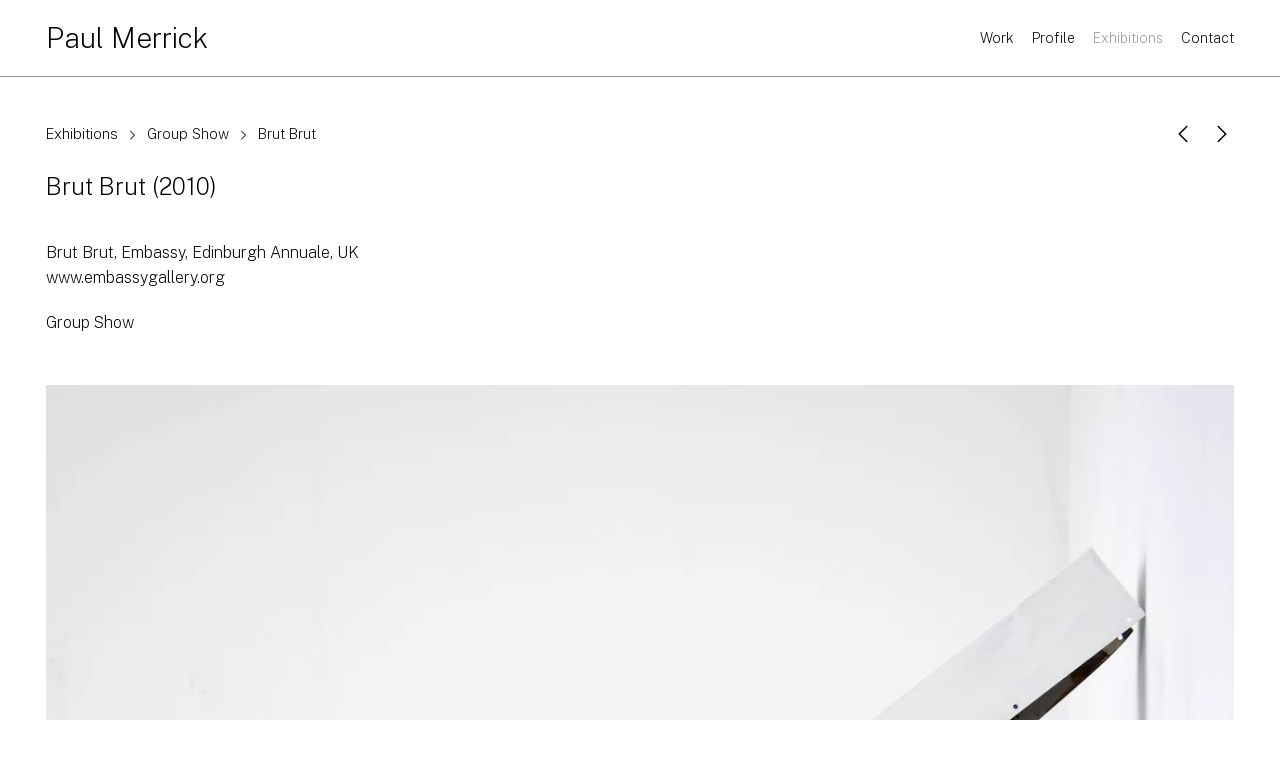

--- FILE ---
content_type: text/html; charset=UTF-8
request_url: https://www.paulmerrick.co.uk/exhibition/brut-brut/
body_size: 18900
content:
<!DOCTYPE html>
<html class="no-js" lang="en-US">
<head>

	<!-- Basic Page Needs
  ================================================== -->
        <!-- Charset
  ================================================== -->
    <meta charset="UTF-8">

	<!-- Mobile Specific Metas
  ================================================== -->
	<meta name="viewport" content="width=device-width, initial-scale=1">

	<!-- Favicons
	================================================== -->
    
    <!-- Head End
  ================================================== -->
    <link rel="preconnect" href="https://fonts.googleapis.com"> 
      <link rel="preconnect" href="https://fonts.gstatic.com" crossorigin>
      <link href="https://fonts.googleapis.com/css2?family=Public+Sans:wght@200;500&family=Public+Sans:wght@200;500&display=swap" rel="stylesheet"><meta name='robots' content='index, follow, max-image-preview:large, max-snippet:-1, max-video-preview:-1' />

	<!-- This site is optimized with the Yoast SEO plugin v26.8 - https://yoast.com/product/yoast-seo-wordpress/ -->
	<title>Brut Brut - Paul Merrick</title>
	<link rel="canonical" href="https://www.paulmerrick.co.uk/exhibition/brut-brut/" />
	<meta property="og:locale" content="en_US" />
	<meta property="og:type" content="article" />
	<meta property="og:title" content="Brut Brut - Paul Merrick" />
	<meta property="og:description" content="2010" />
	<meta property="og:url" content="https://www.paulmerrick.co.uk/exhibition/brut-brut/" />
	<meta property="og:site_name" content="Paul Merrick" />
	<meta property="article:modified_time" content="2023-09-06T09:45:10+00:00" />
	<meta property="og:image" content="https://www.paulmerrick.co.uk/wp-content/uploads/2009/07/UntitledPilar2010side-copy.jpg" />
	<meta property="og:image:width" content="1278" />
	<meta property="og:image:height" content="1920" />
	<meta property="og:image:type" content="image/jpeg" />
	<meta name="twitter:card" content="summary_large_image" />
	<script type="application/ld+json" class="yoast-schema-graph">{"@context":"https://schema.org","@graph":[{"@type":"WebPage","@id":"https://www.paulmerrick.co.uk/exhibition/brut-brut/","url":"https://www.paulmerrick.co.uk/exhibition/brut-brut/","name":"Brut Brut - Paul Merrick","isPartOf":{"@id":"https://www.paulmerrick.co.uk/#website"},"primaryImageOfPage":{"@id":"https://www.paulmerrick.co.uk/exhibition/brut-brut/#primaryimage"},"image":{"@id":"https://www.paulmerrick.co.uk/exhibition/brut-brut/#primaryimage"},"thumbnailUrl":"https://www.paulmerrick.co.uk/wp-content/uploads/2009/07/UntitledPilar2010side-copy.jpg","datePublished":"2010-02-01T14:03:56+00:00","dateModified":"2023-09-06T09:45:10+00:00","breadcrumb":{"@id":"https://www.paulmerrick.co.uk/exhibition/brut-brut/#breadcrumb"},"inLanguage":"en-US","potentialAction":[{"@type":"ReadAction","target":["https://www.paulmerrick.co.uk/exhibition/brut-brut/"]}]},{"@type":"ImageObject","inLanguage":"en-US","@id":"https://www.paulmerrick.co.uk/exhibition/brut-brut/#primaryimage","url":"https://www.paulmerrick.co.uk/wp-content/uploads/2009/07/UntitledPilar2010side-copy.jpg","contentUrl":"https://www.paulmerrick.co.uk/wp-content/uploads/2009/07/UntitledPilar2010side-copy.jpg","width":1278,"height":1920},{"@type":"BreadcrumbList","@id":"https://www.paulmerrick.co.uk/exhibition/brut-brut/#breadcrumb","itemListElement":[{"@type":"ListItem","position":1,"name":"Home","item":"https://www.paulmerrick.co.uk/"},{"@type":"ListItem","position":2,"name":"Brut Brut"}]},{"@type":"WebSite","@id":"https://www.paulmerrick.co.uk/#website","url":"https://www.paulmerrick.co.uk/","name":"Paul Merrick","description":"Gateshead based artist and curator","publisher":{"@id":"https://www.paulmerrick.co.uk/#/schema/person/96a7e8ecc479c33b9a7f2d85154c2d91"},"potentialAction":[{"@type":"SearchAction","target":{"@type":"EntryPoint","urlTemplate":"https://www.paulmerrick.co.uk/?s={search_term_string}"},"query-input":{"@type":"PropertyValueSpecification","valueRequired":true,"valueName":"search_term_string"}}],"inLanguage":"en-US"},{"@type":["Person","Organization"],"@id":"https://www.paulmerrick.co.uk/#/schema/person/96a7e8ecc479c33b9a7f2d85154c2d91","name":"Paul","image":{"@type":"ImageObject","inLanguage":"en-US","@id":"https://www.paulmerrick.co.uk/#/schema/person/image/","url":"https://www.paulmerrick.co.uk/wp-content/uploads/2022/09/PONTOS_2022-scaled.jpg","contentUrl":"https://www.paulmerrick.co.uk/wp-content/uploads/2022/09/PONTOS_2022-scaled.jpg","width":2339,"height":2560,"caption":"Paul"},"logo":{"@id":"https://www.paulmerrick.co.uk/#/schema/person/image/"}}]}</script>
	<!-- / Yoast SEO plugin. -->


<link rel="alternate" type="application/rss+xml" title="Paul Merrick &raquo; Feed" href="https://www.paulmerrick.co.uk/feed/" />
<link rel="alternate" type="application/rss+xml" title="Paul Merrick &raquo; Comments Feed" href="https://www.paulmerrick.co.uk/comments/feed/" />
<link rel="alternate" title="oEmbed (JSON)" type="application/json+oembed" href="https://www.paulmerrick.co.uk/wp-json/oembed/1.0/embed?url=https%3A%2F%2Fwww.paulmerrick.co.uk%2Fexhibition%2Fbrut-brut%2F" />
<link rel="alternate" title="oEmbed (XML)" type="text/xml+oembed" href="https://www.paulmerrick.co.uk/wp-json/oembed/1.0/embed?url=https%3A%2F%2Fwww.paulmerrick.co.uk%2Fexhibition%2Fbrut-brut%2F&#038;format=xml" />
<style id='wp-img-auto-sizes-contain-inline-css'>
img:is([sizes=auto i],[sizes^="auto," i]){contain-intrinsic-size:3000px 1500px}
/*# sourceURL=wp-img-auto-sizes-contain-inline-css */
</style>

<link rel='stylesheet' id='northeme-core-style-css' href='https://www.paulmerrick.co.uk/wp-content/themes/reframe-plus-master/framework/front-end/css/style.core.min.css?ver=4.8.1' media='all' />
<link rel='stylesheet' id='nt-widgets-css' href='https://www.paulmerrick.co.uk/wp-content/themes/reframe-plus-master/framework-plugins/gutenberg/css/widgets.min.css?ver=4.8.1' media='all' />
<link rel='stylesheet' id='nt-gutenberg-js-css' href='https://www.paulmerrick.co.uk/wp-content/themes/reframe-plus-master/framework-plugins/gutenberg/css/gutenberg.min.css?ver=4.8.1' media='all' />
<link rel='stylesheet' id='nor-fontawesome-css-css' href='https://www.paulmerrick.co.uk/wp-content/themes/reframe-plus-master/framework-plugins/font-awesome-6.7.2/css/all.min.css?ver=4.8.1' media='all' />
<link rel='stylesheet' id='nor-fontawesome-css-shim-css' href='https://www.paulmerrick.co.uk/wp-content/themes/reframe-plus-master/framework-plugins/font-awesome-6.7.2/css/v4-shims.min.css?ver=4.8.1' media='all' />
<link rel='stylesheet' id='northeme-lightgallery-style-css' href='https://www.paulmerrick.co.uk/wp-content/themes/reframe-plus-master/framework/front-end/js/lightgallery/lightgallery.min.css?ver=4.8.1' media='all' />
<link rel='stylesheet' id='northeme-video-style-css' href='https://www.paulmerrick.co.uk/wp-content/themes/reframe-plus-master/framework/front-end/js/video/video-js.min.css?ver=4.8.1' media='all' />
<style id='wp-emoji-styles-inline-css'>

	img.wp-smiley, img.emoji {
		display: inline !important;
		border: none !important;
		box-shadow: none !important;
		height: 1em !important;
		width: 1em !important;
		margin: 0 0.07em !important;
		vertical-align: -0.1em !important;
		background: none !important;
		padding: 0 !important;
	}
/*# sourceURL=wp-emoji-styles-inline-css */
</style>
<link rel='stylesheet' id='wp-block-library-css' href='https://www.paulmerrick.co.uk/wp-includes/css/dist/block-library/style.min.css?ver=48752e92a87416b170b236c86976f605' media='all' />
<style id='global-styles-inline-css'>
:root{--wp--preset--aspect-ratio--square: 1;--wp--preset--aspect-ratio--4-3: 4/3;--wp--preset--aspect-ratio--3-4: 3/4;--wp--preset--aspect-ratio--3-2: 3/2;--wp--preset--aspect-ratio--2-3: 2/3;--wp--preset--aspect-ratio--16-9: 16/9;--wp--preset--aspect-ratio--9-16: 9/16;--wp--preset--color--black: #000000;--wp--preset--color--cyan-bluish-gray: #abb8c3;--wp--preset--color--white: #ffffff;--wp--preset--color--pale-pink: #f78da7;--wp--preset--color--vivid-red: #cf2e2e;--wp--preset--color--luminous-vivid-orange: #ff6900;--wp--preset--color--luminous-vivid-amber: #fcb900;--wp--preset--color--light-green-cyan: #7bdcb5;--wp--preset--color--vivid-green-cyan: #00d084;--wp--preset--color--pale-cyan-blue: #8ed1fc;--wp--preset--color--vivid-cyan-blue: #0693e3;--wp--preset--color--vivid-purple: #9b51e0;--wp--preset--gradient--vivid-cyan-blue-to-vivid-purple: linear-gradient(135deg,rgb(6,147,227) 0%,rgb(155,81,224) 100%);--wp--preset--gradient--light-green-cyan-to-vivid-green-cyan: linear-gradient(135deg,rgb(122,220,180) 0%,rgb(0,208,130) 100%);--wp--preset--gradient--luminous-vivid-amber-to-luminous-vivid-orange: linear-gradient(135deg,rgb(252,185,0) 0%,rgb(255,105,0) 100%);--wp--preset--gradient--luminous-vivid-orange-to-vivid-red: linear-gradient(135deg,rgb(255,105,0) 0%,rgb(207,46,46) 100%);--wp--preset--gradient--very-light-gray-to-cyan-bluish-gray: linear-gradient(135deg,rgb(238,238,238) 0%,rgb(169,184,195) 100%);--wp--preset--gradient--cool-to-warm-spectrum: linear-gradient(135deg,rgb(74,234,220) 0%,rgb(151,120,209) 20%,rgb(207,42,186) 40%,rgb(238,44,130) 60%,rgb(251,105,98) 80%,rgb(254,248,76) 100%);--wp--preset--gradient--blush-light-purple: linear-gradient(135deg,rgb(255,206,236) 0%,rgb(152,150,240) 100%);--wp--preset--gradient--blush-bordeaux: linear-gradient(135deg,rgb(254,205,165) 0%,rgb(254,45,45) 50%,rgb(107,0,62) 100%);--wp--preset--gradient--luminous-dusk: linear-gradient(135deg,rgb(255,203,112) 0%,rgb(199,81,192) 50%,rgb(65,88,208) 100%);--wp--preset--gradient--pale-ocean: linear-gradient(135deg,rgb(255,245,203) 0%,rgb(182,227,212) 50%,rgb(51,167,181) 100%);--wp--preset--gradient--electric-grass: linear-gradient(135deg,rgb(202,248,128) 0%,rgb(113,206,126) 100%);--wp--preset--gradient--midnight: linear-gradient(135deg,rgb(2,3,129) 0%,rgb(40,116,252) 100%);--wp--preset--font-size--small: 14px;--wp--preset--font-size--medium: 20px;--wp--preset--font-size--large: 18px;--wp--preset--font-size--x-large: 42px;--wp--preset--font-size--extra-small: 12px;--wp--preset--font-size--normal: 16px;--wp--preset--font-size--extra-large: 21px;--wp--preset--font-size--huge: 28px;--wp--preset--font-size--gigantic: 36px;--wp--preset--spacing--20: 0.44rem;--wp--preset--spacing--30: 0.67rem;--wp--preset--spacing--40: 1rem;--wp--preset--spacing--50: 1.5rem;--wp--preset--spacing--60: 2.25rem;--wp--preset--spacing--70: 3.38rem;--wp--preset--spacing--80: 5.06rem;--wp--preset--shadow--natural: 6px 6px 9px rgba(0, 0, 0, 0.2);--wp--preset--shadow--deep: 12px 12px 50px rgba(0, 0, 0, 0.4);--wp--preset--shadow--sharp: 6px 6px 0px rgba(0, 0, 0, 0.2);--wp--preset--shadow--outlined: 6px 6px 0px -3px rgb(255, 255, 255), 6px 6px rgb(0, 0, 0);--wp--preset--shadow--crisp: 6px 6px 0px rgb(0, 0, 0);}:where(.is-layout-flex){gap: 0.5em;}:where(.is-layout-grid){gap: 0.5em;}body .is-layout-flex{display: flex;}.is-layout-flex{flex-wrap: wrap;align-items: center;}.is-layout-flex > :is(*, div){margin: 0;}body .is-layout-grid{display: grid;}.is-layout-grid > :is(*, div){margin: 0;}:where(.wp-block-columns.is-layout-flex){gap: 2em;}:where(.wp-block-columns.is-layout-grid){gap: 2em;}:where(.wp-block-post-template.is-layout-flex){gap: 1.25em;}:where(.wp-block-post-template.is-layout-grid){gap: 1.25em;}.has-black-color{color: var(--wp--preset--color--black) !important;}.has-cyan-bluish-gray-color{color: var(--wp--preset--color--cyan-bluish-gray) !important;}.has-white-color{color: var(--wp--preset--color--white) !important;}.has-pale-pink-color{color: var(--wp--preset--color--pale-pink) !important;}.has-vivid-red-color{color: var(--wp--preset--color--vivid-red) !important;}.has-luminous-vivid-orange-color{color: var(--wp--preset--color--luminous-vivid-orange) !important;}.has-luminous-vivid-amber-color{color: var(--wp--preset--color--luminous-vivid-amber) !important;}.has-light-green-cyan-color{color: var(--wp--preset--color--light-green-cyan) !important;}.has-vivid-green-cyan-color{color: var(--wp--preset--color--vivid-green-cyan) !important;}.has-pale-cyan-blue-color{color: var(--wp--preset--color--pale-cyan-blue) !important;}.has-vivid-cyan-blue-color{color: var(--wp--preset--color--vivid-cyan-blue) !important;}.has-vivid-purple-color{color: var(--wp--preset--color--vivid-purple) !important;}.has-black-background-color{background-color: var(--wp--preset--color--black) !important;}.has-cyan-bluish-gray-background-color{background-color: var(--wp--preset--color--cyan-bluish-gray) !important;}.has-white-background-color{background-color: var(--wp--preset--color--white) !important;}.has-pale-pink-background-color{background-color: var(--wp--preset--color--pale-pink) !important;}.has-vivid-red-background-color{background-color: var(--wp--preset--color--vivid-red) !important;}.has-luminous-vivid-orange-background-color{background-color: var(--wp--preset--color--luminous-vivid-orange) !important;}.has-luminous-vivid-amber-background-color{background-color: var(--wp--preset--color--luminous-vivid-amber) !important;}.has-light-green-cyan-background-color{background-color: var(--wp--preset--color--light-green-cyan) !important;}.has-vivid-green-cyan-background-color{background-color: var(--wp--preset--color--vivid-green-cyan) !important;}.has-pale-cyan-blue-background-color{background-color: var(--wp--preset--color--pale-cyan-blue) !important;}.has-vivid-cyan-blue-background-color{background-color: var(--wp--preset--color--vivid-cyan-blue) !important;}.has-vivid-purple-background-color{background-color: var(--wp--preset--color--vivid-purple) !important;}.has-black-border-color{border-color: var(--wp--preset--color--black) !important;}.has-cyan-bluish-gray-border-color{border-color: var(--wp--preset--color--cyan-bluish-gray) !important;}.has-white-border-color{border-color: var(--wp--preset--color--white) !important;}.has-pale-pink-border-color{border-color: var(--wp--preset--color--pale-pink) !important;}.has-vivid-red-border-color{border-color: var(--wp--preset--color--vivid-red) !important;}.has-luminous-vivid-orange-border-color{border-color: var(--wp--preset--color--luminous-vivid-orange) !important;}.has-luminous-vivid-amber-border-color{border-color: var(--wp--preset--color--luminous-vivid-amber) !important;}.has-light-green-cyan-border-color{border-color: var(--wp--preset--color--light-green-cyan) !important;}.has-vivid-green-cyan-border-color{border-color: var(--wp--preset--color--vivid-green-cyan) !important;}.has-pale-cyan-blue-border-color{border-color: var(--wp--preset--color--pale-cyan-blue) !important;}.has-vivid-cyan-blue-border-color{border-color: var(--wp--preset--color--vivid-cyan-blue) !important;}.has-vivid-purple-border-color{border-color: var(--wp--preset--color--vivid-purple) !important;}.has-vivid-cyan-blue-to-vivid-purple-gradient-background{background: var(--wp--preset--gradient--vivid-cyan-blue-to-vivid-purple) !important;}.has-light-green-cyan-to-vivid-green-cyan-gradient-background{background: var(--wp--preset--gradient--light-green-cyan-to-vivid-green-cyan) !important;}.has-luminous-vivid-amber-to-luminous-vivid-orange-gradient-background{background: var(--wp--preset--gradient--luminous-vivid-amber-to-luminous-vivid-orange) !important;}.has-luminous-vivid-orange-to-vivid-red-gradient-background{background: var(--wp--preset--gradient--luminous-vivid-orange-to-vivid-red) !important;}.has-very-light-gray-to-cyan-bluish-gray-gradient-background{background: var(--wp--preset--gradient--very-light-gray-to-cyan-bluish-gray) !important;}.has-cool-to-warm-spectrum-gradient-background{background: var(--wp--preset--gradient--cool-to-warm-spectrum) !important;}.has-blush-light-purple-gradient-background{background: var(--wp--preset--gradient--blush-light-purple) !important;}.has-blush-bordeaux-gradient-background{background: var(--wp--preset--gradient--blush-bordeaux) !important;}.has-luminous-dusk-gradient-background{background: var(--wp--preset--gradient--luminous-dusk) !important;}.has-pale-ocean-gradient-background{background: var(--wp--preset--gradient--pale-ocean) !important;}.has-electric-grass-gradient-background{background: var(--wp--preset--gradient--electric-grass) !important;}.has-midnight-gradient-background{background: var(--wp--preset--gradient--midnight) !important;}.has-small-font-size{font-size: var(--wp--preset--font-size--small) !important;}.has-medium-font-size{font-size: var(--wp--preset--font-size--medium) !important;}.has-large-font-size{font-size: var(--wp--preset--font-size--large) !important;}.has-x-large-font-size{font-size: var(--wp--preset--font-size--x-large) !important;}
/*# sourceURL=global-styles-inline-css */
</style>

<style id='classic-theme-styles-inline-css'>
/*! This file is auto-generated */
.wp-block-button__link{color:#fff;background-color:#32373c;border-radius:9999px;box-shadow:none;text-decoration:none;padding:calc(.667em + 2px) calc(1.333em + 2px);font-size:1.125em}.wp-block-file__button{background:#32373c;color:#fff;text-decoration:none}
/*# sourceURL=/wp-includes/css/classic-themes.min.css */
</style>
<link rel='stylesheet' id='parent-style-css' href='https://www.paulmerrick.co.uk/wp-content/themes/reframe-plus-master/style.css?ver=48752e92a87416b170b236c86976f605' media='all' />
<link rel='stylesheet' id='child-style-css' href='https://www.paulmerrick.co.uk/wp-content/themes/northeme-child-theme/style.css?ver=48752e92a87416b170b236c86976f605' media='all' />
<link rel='stylesheet' id='fullscreen-slider-css-css' href='https://www.paulmerrick.co.uk/wp-content/themes/reframe-plus-master/framework-extend/scripts/vegas.min.css?ver=48752e92a87416b170b236c86976f605' media='all' />
<script src="https://www.paulmerrick.co.uk/wp-includes/js/jquery/jquery.min.js?ver=3.7.1" id="jquery-core-js"></script>
<script src="https://www.paulmerrick.co.uk/wp-includes/js/jquery/jquery-migrate.min.js?ver=3.4.1" id="jquery-migrate-js"></script>
<script src="https://www.paulmerrick.co.uk/wp-content/themes/reframe-plus-master/framework-extend/scripts/vegas.min.js?ver=48752e92a87416b170b236c86976f605" id="fullscreen-slider-js-js"></script>
<link rel="https://api.w.org/" href="https://www.paulmerrick.co.uk/wp-json/" /><link rel="alternate" title="JSON" type="application/json" href="https://www.paulmerrick.co.uk/wp-json/wp/v2/nor-exhibitions/175" /> <style type="text/css" id="custom-css">:root{--mobile-tabs-bg:#1a1a1a;--mobile-tabs-border:#000;--mobile-tabs-selected:#fff;--mobile-tabs-color:#aaa;--mobile-tabs-icon-size:15px;--mobile-tabs-font-size:11px;--mobile-tabs-height:50px;--mobile-tabs-bottom-diff:0}body{font:16px "Public Sans", -apple-system, BlinkMacSystemFont, "Segoe UI", Roboto, Oxygen-Sans, Ubuntu, Cantarell, "Helvetica Neue", sans-serif;background:rgb(255, 255, 255);background-size:inherit;color:rgb(0, 0, 0)}.button, button, input[type=button]{font-family:"Public Sans", "Helvetica Neue", "HelveticaNeue", Helvetica, Arial, sans-serif}footer.website-footer .footertext small a{font-size:inherit}.mobile-menu-container ul li.menu-item-has-children > a:first-of-type:after{font-size:40px}.thecontent p span, .the_content p span, .page-content p span{line-height:1.6;word-wrap:break-word}#nprogress .bar{background:rgb(34, 153, 221)}#nprogress .spinner-icon{border-top-color:rgb(34, 153, 221);border-left-color:rgb(34, 153, 221)}#nprogress .peg{box-shadow:0 0 10px rgb(34, 153, 221), 0 0 5px rgb(34, 153, 221)}a.main-logo img{max-width:200px}.mobile-menu-container .main-logo img{max-width:150px}@media (max-width:959px){a.main-logo img{max-width:200px}}@media (max-width:479px){a.main-logo img{max-width:150px}}a, h1 a,h2 a,h3 a,h4 a,h5 a,h6 a, form.contactform_ajax label.error, .shop_table.cart td a.remove, #reviews p.meta strong{color:rgb(0, 0, 0)}a:hover, body div.woo-tabs-3 .woocommerce-tabs .wc-tabs li.active a, .shop_table.cart td a.remove:hover{color:rgb(153, 153, 153)}a.backtotop{background:rgb(255, 255, 255);color:rgb(0, 0, 0)!important;border-color:rgb(0, 0, 0)!important}.backtotopcontainer .nor-cart-tablet a{color:rgb(0, 0, 0)}@media screen and (max-width:768px){/*.backtotopcontainer{background:rgba(0, 0, 0, 0.4)!important}*/ /*.backtotopcontainer a{color:rgb(255, 255, 255)!important}*/}h1,h2,h3,h4,h5,h6{font-family:"Public Sans";color:rgb(0, 0, 0)}body div.woo-tabs-3 .woocommerce-tabs .wc-tabs{font-family:"Public Sans"}div.alert{color:rgb(0, 0, 0);border-color:rgb(0, 0, 0)}.nor-button, a.button, input.button, button[type="submit"], input[type="submit"], .wpcf7-submit, .wp-block-search .wp-block-search__button{color:rgb(255, 255, 255);background:rgb(0, 0, 0);-webkit-border-radius:0px;-moz-border-radius:0px;border-radius:0px}.with-border{border-color:rgb(0, 0, 0);color:rgb(0, 0, 0);background:none}.nor-button:hover, a.button:hover, input.button:hover, .wpcf7-submit:hover, button[type="submit"]:hover, input[type="submit"]:hover, input[type="reset"]:hover, input[type="button"]:hover, .button[type="submit"]:active, button[type="submit"]:active, input[type="submit"]:active, input[type="reset"]:active, input[type="button"]:active{color:rgb(255, 255, 255);background:rgb(0, 0, 0)}#nprogress{display:none!important}.border-radius, .woo-main-container .summary form select{-webkit-border-radius:0px;-moz-border-radius:0px;border-radius:0px}.border-color, hr, .woocommerce-MyAccount-content, .wp-caption, blockquote, pre, .navigation-bottom a, .navigation-bottom-works a, .nor-flexslider.nor-gallery .flex-control-thumbs li, .addresses.col2-set .col-1, .shipping-calculator-form, .woo-login-container form, .summary table.group_table td, ul#shipping_method li, .woo-main-container .upsells, .woocommerce .cross-sells, .woocommerce .related.products, .select2-drop, .nor-cart .nor-cart-content ul, .nor-cart .empty, .woocommerce .cart-collaterals, .woocommerce table.shop_table.cart tbody td a.remove, .woocommerce-tabs table.shop_attributes tr, .woo-view-order, .woocommerce .myaccount-wrapper .col2-set, .woocommerce-account .col2-set .col-1, .woocommerce-tabs #tab-reviews, img.woocommerce-placeholder, .create-account, form.login, form.register, form.lost_reset_password, #order_review, dl,dd,dt, .woocommerce ol.commentlist li, #reviews, .woo-main-container .woocommerce-tabs, .digital-downloads li, .shop_table tr, .summary form, .summary p.cart, .summary .product-full-desc tr, .cart-collaterals table tr, .woocommerce .cart-collaterals h2, .woocommerce-MyAccount-navigation ul li, .widget_tag_cloud div a{border-color:rgb(153, 153, 153)!important;border-style:solid}.activemenu-bg{color:rgb(0, 0, 0)!important}.activemenu-bg:hover, .activemenu-bg.selected{color:rgb(153, 153, 153)!important}.summary .product_tags{display:none}.price-container ins span.amount, .single_variation ins span.amount, .product-onsale, .yith-wcwl-add-button a.add_to_wishlist:hover, #order_review table tr.order-total span{color:rgb(204, 0, 0)!important}.grid-item .product-addtocart-wrapper a, .grid-item.grid-type-product a.button{color:rgb(204, 0, 0)}.product-onsale{border-color:rgb(204, 0, 0)!important}.price-container span.amount{color:rgb(0, 0, 0)}#customer_details h3, .woocommerce-info, #order_review_heading{border-color:rgb(153, 153, 153)!important}.widget{border-color:rgb(153, 153, 153)!important;border-bottom-style:solid}.widget_wrapper ul li, .wp-block-widget-area li{border-color:rgb(153, 153, 153)}.featured img{-moz-box-shadow:none!important;-webkit-box-shadow:none!important;box-shadow:none!important}.searchform input[type=text], input[type=number], input[type=text], input[type=search], input[type=url], input[type=tel], input[type=email], input[type=password], textarea, .select2-container .select2-selection, span.select2.select2-container span.select2-selection__rendered, span.select-wrap{background-color:rgb(255, 255, 255);border-color:rgb(0, 0, 0);color:rgb(0, 0, 0)}input[type=number], input[type=text], input[type=search], input[type=tel], input[type=email], input[type=password], textarea, select, .select2-container--default .select2-selection--single, span.select2.select2-container span.select2-selection__rendered, span.select-wrap{-webkit-border-radius:0px;-moz-border-radius:0px;border-radius:0px}select{color:rgb(0, 0, 0)}.woocommerce div.quantity .quantity-button{border-color:rgb(0, 0, 0);color:rgb(0, 0, 0)}.woocommerce div.quantity .quantity-button.quantity-up{border-color:rgb(0, 0, 0)}.woocommerce .qty, .woocommerce table.shop_table.cart .qty{border:1px solid rgb(0, 0, 0)!important;-webkit-border-radius:0px;-moz-border-radius:0px;border-radius:0px}input:-ms-input-placeholder, textarea:-ms-input-placeholder{color:rgb(0, 0, 0)}input:-moz-placeholder, textarea:-moz-placeholder{color:rgb(0, 0, 0)}input::-webkit-input-placeholder, textarea::-webkit-input-placeholder{color:rgb(0, 0, 0)}.form-border-color{border-color:rgb(0, 0, 0)}.searchform button[type=submit] i, .woocommerce-product-search button[type=submit] i{color:rgb(0, 0, 0)}.chosen-single{background-color:rgb(255, 255, 255);border-color:rgb(0, 0, 0)!important;color:rgb(0, 0, 0)!important}dl.tabs dd.active, dl.tabs{border-color:rgb(153, 153, 153)!important}dl.tabs dd.active{background-color:rgb(255, 255, 255)!important}.widget_calendar table.wp-calendar-table thead, table.wp-calendar-table tbody{border-color:rgb(0, 0, 0)}div.social-icons a .iconic{font-size:16px}div.social-icons a.img-icon{height:16px}.mobile-menu-container div.social-icons a.img-icon{height:18px;top:-3px}.social-icons a, .nor-social-sharing a, nav.leftmenu .social-icons a, .header-icons i{color:rgb(0, 0, 0)}.social-icons a:hover, .nor-social-sharing a:hover, nav.leftmenu .social-icons a:hover, .header-icons:hover i{color:rgb(153, 153, 153)}@media (max-width:767px){body.single .related-container{display:none}}@media (max-width:767px){.footer-widgets{display:none!important}}.fullnav.dropdown li:hover a{border-color:rgb(0, 0, 0)!important;color:rgb(0, 0, 0)}header ul.main-nav > li > a{margin-left:9px;margin-right:9px}.open-up ul.main-nav li a{font-family:"Public Sans"!important}ul.main-nav li a{color:rgb(0, 0, 0)}ul.main-nav ul.sub-menu, .cat-with-sub ul.categories-list-wrap ul{background-color:rgb(255, 255, 255)!important}ul.main-nav ul.sub-menu{border:1px solid rgb(153, 153, 153)}header ul.main-nav ul:after, .cat-with-sub ul.categories-list-wrap ul:after{border-bottom-color:rgb(255, 255, 255)!important}ul.main-nav ul.sub-menu ul.sub-menu:after, .cat-with-sub ul.categories-list-wrap ul.sub-menu ul.sub-menu:after{border-left-color:rgb(255, 255, 255)!important}ul.main-nav ul li a, .cat-with-sub ul.categories-list-wrap ul li a{color:rgb(0, 0, 0)}ul.main-nav ul li a:hover, .cat-with-sub ul.categories-list-wrap ul li a:hover{color:rgb(0, 0, 0)}ul.main-nav ul.sub-menu .sub-menu, .cat-with-sub ul.categories-list-wrap ul.sub-menu .sub-menu{width:170px}ul.main-nav ul, .cat-with-sub ul.categories-list-wrap ul{width:170px}ul.main-nav ul li a, .cat-with-sub ul.categories-list-wrap ul li a{font-weight:normal;font-size:13px;line-height:1.4}.imgside .quotes .overlay, article.woo-subcats .cat-title-wrap{background:rgba(186, 0, 4, 0.4)}.imgside blockquote.wthumb a, .imgside blockquote.wthumb p, .imgside blockquote.wthumb span, article.woo-subcats h4{color:rgb(255, 255, 255)}.single-cpt-content .column-row{margin-left:-15px;margin-right:-15px}.single-cpt-content .column-row div.contenttext, .single-cpt-content .column-row div.contentimages, .single-cpt-content .column-row div.contentvideos{padding-left:15px;padding-right:15px;padding-bottom:30px}@media (max-width:767px){.single-cpt-content .column-row{margin-left:0px;margin-right:0px}.single-cpt-content .column-row div.contenttext, .single-cpt-content .column-row div.contentimages, .single-cpt-content .column-row div.contentvideos{padding-left:0px;padding-right:0px}}.single-cpt .single-custom-fields{font-size:12px}.single-cpt .single-custom-fields li{margin-right:15px;padding-right:15px;margin-bottom:7.5px}.flex-pauseplay{display:none!important}.flex-direction-nav a{color:rgb(0, 0, 0)!important}.flex-pauseplay a i{color:rgb(0, 0, 0)!important}.main-flex-caption, .main-flex-caption p, .main-flex-caption a{color:rgb(0, 0, 0)!important}.nor-flexslider.nor-gallery .flex-direction-nav a{color:rgb(0, 0, 0)!important}.nor-flexslider.nor-gallery .flex-pauseplay a i{color:rgb(0, 0, 0)!important}.nor-flexslider.nor-gallery .flex-direction-nav a{background:rgb(255, 255, 255)!important;border-radius:500px;width:60px;height:60px}.nor-flexslider.nor-gallery .flex-direction-nav a i{color:rgb(0, 0, 0)!important}.nor-flexslider.nor-gallery .flex-direction-nav .flex-prev i{margin-left:3px}.nor-flexslider.nor-gallery .flex-direction-nav .flex-next i{margin-left:0}.flex-caption{background-color:rgb(255, 255, 255)!important;color:rgb(0, 0, 0)!important;text-align:center!important}.flex-caption p, .flex-caption a{color:rgb(0, 0, 0)!important}.nor-flexslider:hover .flex-caption, .nor-flexslider:hover .main-flex-caption{filter:alpha(opacity=100);opacity:1}.flex-direction-nav a{margin-top:-50px}.nor-flexslider.nor-gallery ul.slides img, .nor-flexslider.nor-gallery ul.slides video, .nor-flexslider.nor-gallery ul.slides iframe{max-height:650px}.nor-flexslider.nor-gallery ul.slides img{width:auto}.nor-gallery li .embedded{max-width:1156px;margin:auto}.nor-flexslider.nor-gallery ul.slides{height:650px}.nor-flexslider.nor-gallery .flex-control-thumbs img{height:60px}@media screen and (max-width:768px){.nor-flexslider.nor-gallery ul.slides img{max-height:320px}.nor-flexslider.nor-gallery ul.slides{height:320px}.nor-flexslider.nor-gallery .flex-control-thumbs img{height:50px}}@media (min-width:768px){.product-images.withgallery .nor-flexslider{float:left}.product-images.withgallery .nor-flexslider .flex-control-nav, .woocommerce-product-gallery .flex-control-nav{width:10%!important;float:left}.product-images.withgallery .nor-flexslider .flex-control-nav li, .woocommerce-product-gallery .flex-control-nav li{width:100%!important;height:auto!important;margin-bottom:4px}.product-images.withgallery .nor-flexslider ul.slides, .woocommerce-product-gallery .flex-viewport{float:right;width:89.2%}.woo-main-container .product-images .flex-control-thumbs, .woocommerce-product-gallery .flex-control-thumbs{margin-top:0}.product-images.withgallery .flex-direction-thumbs, .woocommerce-product-gallery .flex-direction-thumbs{width:89.2%;float:right;top:0;right:0;bottom:0;position:absolute}/* .woo-main-container .product-images .flex-direction-nav li a{margin-top:-7%!important}*/}</style> <style type="text/css" id="custom-css-theme">.left-main-nav li a{font-style:normal;font-weight:200;font-size:14px;line-height:1.6;letter-spacing:0em}@media (min-width:768px) and (max-width:991px){.left-main-nav li a{font-size:13px;line-height:1.8;letter-spacing:0em}}@media (max-width:767px){.left-main-nav li a{font-size:13px;line-height:1.8;letter-spacing:0em}}body.stick-menu-active:not(.page-template-template-bg-slider) header.main-website-header{background:rgb(255, 255, 255)}body.stick-menu-active.page-template-template-bg-slider header.main-website-header{border:none}.sticky-wrapper.is-sticky .navibg{background:rgb(255, 255, 255);padding-top:10px;padding-bottom:10px}.logo-leftmenu{display:none}.sticky-wrapper.is-sticky .logo-leftmenu{display:block}.left-main-nav li a{color:rgb(0, 0, 0)}.left-main-nav .current_page_item > a,.left-main-nav .current_menu_item > a,.left-main-nav .current-menu-item > a,.left-main-nav .current-menu > a,.left-main-nav > .current-parent > a,.left-main-nav > .current-page-ancestor > a,.main-nav .current-menu > a,.main-nav > .current-parent > a,.main-nav > .current-page-ancestor > a,.main-nav > .current_page_item > a,.main-nav > .current_menu_item > a,.main-nav > .current-menu-item > a,.main-nav > li > a:hover,.left-main-nav li > a:hover,.left-main-nav li > a.selected{color:rgb(153, 153, 153);border:none}.main-nav .current-parent .current-menu a{padding-bottom:0;border:none}li.current-menu-ancestor > a, li.current-menu-parent > a{border:none!important}.grid-item .product-addtocart-wrapper a.button{color:rgb(0, 0, 0);background:none}.grid-item .product-addtocart-wrapper a.button:hover{color:rgb(153, 153, 153);background:none}.product-addtocart-wrapper{margin-top:0!important}span.select-wrap{border-color:rgb(0, 0, 0)}.select2-container .select2-choice{border-color:rgb(0, 0, 0)}.select2-container .select2-choice .select2-arrow b:after{border-top-color:rgb(0, 0, 0)}.select2-container .select2-chosen{color:rgb(0, 0, 0);font-size:13px;font-family:'Helvetica Neue', Helvetica, Arial}.mainframeclass{display:none!important;background:rgb(0, 0, 0)!important}#mainframe-right, #mainframe-left{width:18px}#mainframe-top, #mainframe-bottom{height:18px}.backtotopcontainer{bottom:38px;right:38px}@media only screen and (max-width:768px){.backtotopcontainer{bottom:0}}.demo-store-container{top:18px!important}@media only screen and (max-width:768px){.mobile-tagline{display:none!important}}@media only screen and (max-width:767px){.nor-custom-post-single .single-cpt{display:flex;flex-direction:column;clear:both;width:100%}.single-cpt .rightside{order:-1;float:left;margin-bottom:30px}.single-cpt .nor-social-sharing{margin-bottom:0}}@media (min-width:768px){.container,body.stick-menu-active .main-website-header.topmargin{padding-left:2vw;padding-right:2vw}.sliderfooter-wrapper{left:2vw;right:2vw;bottom:2vw}.topmargin{padding-top:3vw;padding-bottom:3vw}.navibg{padding-bottom:1.1vw}.defaultpage{padding-top:0vw;padding-bottom:0vw}.homepage article.row, section.homepage{padding-top:0.7000000000000001vw;padding-bottom:0.7000000000000001vw}hr.blog-post-separator{margin-top:0.7000000000000001vw;margin-bottom:0.7000000000000001vw}footer.website-footer .footer-copyright{padding-top:3.1vw;padding-bottom:1.5vw;margin:0}footer.website-footer .footer-widgets{padding-top:2vw;padding-bottom:1.5vw;margin:0}}@media (min-width:479px) and (max-width:767px){.topmargin{padding-top:25px;padding-bottom:40px}.navibg{padding-top:10px;padding-bottom:15px;margin-bottom:10px;display:inline-block;width:100%}.container{padding-left:25px;padding-right:25px}hr.blog-post-separator{margin-top:45px;margin-bottom:30px}.defaultpage{padding-top:0;padding-bottom:20px}footer.website-footer .footer-copyright{padding-top:15px;padding-bottom:15px}.sliderfooter-wrapper{bottom:25px}}@media (max-width:479px){.navibg{padding-bottom:15px;display:inline-block;width:100%}}</style> <style type="text/css" id="custom-css-full"> </style> <script type="text/javascript"> function theme_lightbox_callback(){if( norMediaQuery('min-width:959px') ){jQuery('img.mfp-img').css('max-height',(jQuery(window).height() / 100 * 80)+'px')}else{jQuery('img.mfp-img').css('max-height','').css('max-width','80%')}jQuery('img.mfp-img').fadeTo(1000,1)}function theme_ajax_funcs(data,murl){jQuery( ".single-product .summary" ).wrapInner('<div class="northeme-sticky" data-sticky-spacing="40" data-sticky-footer=".woocommerce-tabs" data-sticky-on="always"></div>');jQuery('body').on('click','a.main-logo',function(e){jQuery('.left-main-nav li').removeClass('current-menu current-menu-item current_page_item current-menu-ancestor current-menu-parent current_page_parent current_page_ancestor')});jQuery('.woocommerce-review-link').on('click',function(){setTimeout("jQuery('.northeme-sticky').sticky('update')",500)});jQuery('body').on('click','.left-main-nav a',function(e){jQuery('.left-main-nav li').not(jQuery(this).parents()).removeClass('current-menu current-menu-item current_page_item current-menu-ancestor current-menu-parent current_page_parent current_page_ancestor');if(jQuery(this).attr('href')=='#' && jQuery(this).next('.sub-menu').length > 0){jQuery(this).parent('li').addClass('current-menu current-menu-item current_page_item')}if(jQuery(this).attr('href')=='#'){e.preventDefault()}});jQuery(".navigate-arrows a").on({mouseenter:function (){if( norMediaQuery('min-width:767px') ){jQuery('.navigate-arrows .nav-post-name span').text(jQuery(this).attr('title')).fadeIn()}}, mouseleave:function (){if( norMediaQuery('min-width:767px') ){jQuery('.navigate-arrows .nav-post-name span').hide()}}});jQuery('.search-form-button').on('click',function(e){jQuery('form[name=search-form]').fadeIn();e.preventDefault()});jQuery('form[name=search-form] input').on('blur',function(){jQuery('form[name=search-form]').fadeOut()})}function product_gallery(){if(norvars.productpage!=2){var useonthis = '.woo-main-container .woo-image-side.imagezoom a, .single-cpt-content.leftside.imagezoom a:not(.flex-slide):has(img)'}else{var useonthis = '.single-cpt-content.leftside.imagezoom a:not(.flex-slide):has(img)'}jQuery(useonthis).on('click',function(e){if(jQuery(window).width() < 769){e.preventDefault();return false}if(event == null || event.type=='change') return false;jQuery('body').append('<a href="#" class="product-gallery-blocker"></a>');jQuery('.woo-main-container .summary, .single-cpt .rightside').fadeOut(250,function(){var cw = jQuery('.woo-main-container .woo-image-side, .single-cpt-content');var getwidth = Math.round((cw.width() / cw.parent().width()) * 100)+'%';jQuery('.woo-main-container .woo-image-side img, .single-cpt-content .contentimages img').css('width','100%');jQuery('.single-product .single-product-header, .single-cpt-header').addClass('maximized');jQuery('.woo-main-container .woo-image-side, .single-cpt-content') .animate({width:'100%', specialEasing:{width:"easeInOutExpo"}}, 250, function(){jQuery('.woo-main-container .woo-image-side img, .single-cpt-content .contentimages img').each(function(){jQuery(this).attr('data-src',jQuery(this).attr('src'));jQuery(this).attr('src',jQuery(this).parent('a').attr('href'));jQuery(window).trigger('resize')});jQuery('.product-gallery-blocker').on('click',function(e){var stp = 0;if(jQuery(".woo-image-side").length > 0){stp = jQuery(".woo-image-side").offset().top - 40}jQuery('.single-product .single-product-header, .single-cpt-header').removeClass('maximized');jQuery('html, body').animate({scrollTop:stp}, 500, "easeInOutExpo");jQuery(this).remove();jQuery('.woo-main-container .woo-image-side, .single-cpt-content') .animate({width:getwidth, specialEasing:{width:"easeInOutExpo"}}, 250, function(){jQuery(this).css('width','');jQuery('.woo-main-container .woo-image-side img, .single-cpt-content .contentimages img').each(function(){jQuery(this).parent('a').attr('href',jQuery(this).attr('src'));jQuery(this).attr('src',jQuery(this).attr('data-src'))});jQuery('.woo-main-container .woo-image-side img, .single-cpt-content .contentimages img').css('width','');jQuery('.woo-main-container .summary, .single-cpt .rightside').fadeIn();jQuery(window).trigger('resize');jQuery('.northeme-sticky').sticky('update')});e.preventDefault()})})});e.preventDefault()})}</script>  <style type="text/css" id="gridlayout-css"> .post-list.wrapper-column-nor-small{width:102.5%;margin-left:-1.25%;margin-right:-1.25%}.gutenberg-post-wrap.alignfull .post-list.wrapper-column-nor-small{width:97.5%;margin-left:1.25%;margin-right:1.25%}.post-list.wrapper-column-nor-small .grid-item{float:left;width:22.5%;margin-left:1.25%;margin-right:1.25%;margin-bottom:2.5%}.post-list.wrapper-column-nor-small.type-gallery-grid .grid-item.with-caption{padding-bottom:0}.post-list.nor-standard.wrapper-column-nor-small .grid-item a.img{padding-bottom:75%}.post-list.wrapper-column-nor-small .grid-item.info-overlay{margin-bottom:2.5%;padding-bottom:0}.post-list.wrapper-column-nor-small .gutter-sizer{width:2.5%}.post-list.wrapper-column-nor-small .grid-sizer{width:22.5%}.post-list.wrapper-column-nor-small .grid-item .nor-flexslider.nor-gallery ul.slides img{max-height:75px}.post-list.nor-masonry.wrapper-column-nor-small{margin-bottom:-2.5%}@media (min-width:480px){.post-list.nor-standard.wrapper-column-nor-small .grid-item:nth-child(4n+1){clear:left}}@media (min-width:480px) and (max-width:767px){.post-list.wrapper-column-nor-small{width:106%;margin-left:-3%;margin-right:-3%}.post-list.wrapper-column-nor-small .grid-item{width:44%;float:left;margin-left:3%;margin-right:3%;margin-bottom:6%}.post-list.nor-standard.wrapper-column-nor-small .grid-item:nth-child(2n+1), .gallery-container .post-list.nor-standard.wrapper-column-nor-small .grid-item:nth-child(2n+1){clear:left}.post-list.wrapper-column-nor-small .grid-item .nor-flexslider.nor-gallery ul.slides img{max-height:240px}}@media (max-width:479px){.post-list.wrapper-column-nor-small, .post-list.wrapper-column-nor-small .grid-item{width:100%;margin:0 0 25px 0}.post-list.wrapper-column-nor-small .grid-item .nor-flexslider.nor-gallery ul.slides img{max-height:240px}}.post-list.wrapper-column-nor-medium{width:104%;margin-left:-2%;margin-right:-2%}.gutenberg-post-wrap.alignfull .post-list.wrapper-column-nor-medium{width:96%;margin-left:2%;margin-right:2%}.post-list.wrapper-column-nor-medium .grid-item{float:left;width:29.333333333333%;margin-left:2%;margin-right:2%;margin-bottom:4%}.post-list.wrapper-column-nor-medium.type-gallery-grid .grid-item.with-caption{padding-bottom:0}.post-list.nor-standard.wrapper-column-nor-medium .grid-item a.img{padding-bottom:75%}.post-list.wrapper-column-nor-medium .grid-item.info-overlay{margin-bottom:4%;padding-bottom:0}.post-list.wrapper-column-nor-medium .gutter-sizer{width:4%}.post-list.wrapper-column-nor-medium .grid-sizer{width:29.333333333333%}.post-list.wrapper-column-nor-medium .grid-item .nor-flexslider.nor-gallery ul.slides img{max-height:75px}.post-list.nor-masonry.wrapper-column-nor-medium{margin-bottom:-4%}@media (min-width:768px){.post-list.nor-standard.wrapper-column-nor-medium .grid-item:nth-child(3n+1){clear:left}}@media (min-width:480px) and (max-width:767px){.post-list.nor-standard.category-filter-off.wrapper-column-nor-medium .grid-item:nth-child(3n+1), .gallery-container .post-list.nor-standard.wrapper-column-nor-medium .grid-item:nth-child(3n+1){clear:left}.post-list.wrapper-column-nor-medium .grid-item .nor-flexslider.nor-gallery ul.slides img{max-height:240px}}@media (max-width:479px){.post-list.wrapper-column-nor-medium, .post-list.wrapper-column-nor-medium .grid-item{width:100%;margin:0 0 25px 0}.post-list.wrapper-column-nor-medium .grid-item .nor-flexslider.nor-gallery ul.slides img{max-height:240px}}.post-list.wrapper-column-nor-large{width:104%;margin-left:-2%;margin-right:-2%}.gutenberg-post-wrap.alignfull .post-list.wrapper-column-nor-large{width:96%;margin-left:2%;margin-right:2%}.post-list.wrapper-column-nor-large .grid-item{float:left;width:46%;margin-left:2%;margin-right:2%;margin-bottom:4%}.post-list.wrapper-column-nor-large.type-gallery-grid .grid-item.with-caption{padding-bottom:0}.post-list.nor-standard.wrapper-column-nor-large .grid-item a.img{padding-bottom:75%}.post-list.wrapper-column-nor-large .grid-item.info-overlay{margin-bottom:4%;padding-bottom:0}.post-list.wrapper-column-nor-large .gutter-sizer{width:4%}.post-list.wrapper-column-nor-large .grid-sizer{width:46%}.post-list.wrapper-column-nor-large .grid-item .nor-flexslider.nor-gallery ul.slides img{max-height:75px}.post-list.nor-masonry.wrapper-column-nor-large{margin-bottom:-4%}@media (min-width:768px){.post-list.nor-standard.wrapper-column-nor-large .grid-item:nth-child(2n+1){clear:left}}@media (min-width:480px) and (max-width:767px){.post-list.nor-standard.category-filter-off.wrapper-column-nor-large .grid-item:nth-child(2n+1), .gallery-container .post-list.nor-standard.wrapper-column-nor-large .grid-item:nth-child(2n+1){clear:left}.post-list.wrapper-column-nor-large .grid-item .nor-flexslider.nor-gallery ul.slides img{max-height:240px}}@media (max-width:479px){.post-list.wrapper-column-nor-large, .post-list.wrapper-column-nor-large .grid-item{width:100%;margin:0 0 25px 0}.post-list.wrapper-column-nor-large .grid-item .nor-flexslider.nor-gallery ul.slides img{max-height:240px}}.post-list.wrapper-column-nor-square{width:104%;margin-left:-2%;margin-right:-2%}.gutenberg-post-wrap.alignfull .post-list.wrapper-column-nor-square{width:96%;margin-left:2%;margin-right:2%}.post-list.wrapper-column-nor-square .grid-item{float:left;width:29.333333333333%;margin-left:2%;margin-right:2%;margin-bottom:4%}.post-list.wrapper-column-nor-square.type-gallery-grid .grid-item.with-caption{padding-bottom:0}.post-list.nor-standard.wrapper-column-nor-square .grid-item a.img{padding-bottom:75%}.post-list.wrapper-column-nor-square .grid-item.info-overlay{margin-bottom:4%;padding-bottom:0}.post-list.wrapper-column-nor-square .gutter-sizer{width:4%}.post-list.wrapper-column-nor-square .grid-sizer{width:29.333333333333%}.post-list.wrapper-column-nor-square .grid-item .nor-flexslider.nor-gallery ul.slides img{max-height:75px}.post-list.nor-masonry.wrapper-column-nor-square{margin-bottom:-4%}@media (min-width:768px){.post-list.nor-standard.wrapper-column-nor-square .grid-item:nth-child(3n+1){clear:left}}@media (min-width:480px) and (max-width:767px){.post-list.nor-standard.category-filter-off.wrapper-column-nor-square .grid-item:nth-child(3n+1), .gallery-container .post-list.nor-standard.wrapper-column-nor-square .grid-item:nth-child(3n+1){clear:left}.post-list.wrapper-column-nor-square .grid-item .nor-flexslider.nor-gallery ul.slides img{max-height:240px}}@media (max-width:479px){.post-list.wrapper-column-nor-square, .post-list.wrapper-column-nor-square .grid-item{width:100%;margin:0 0 25px 0}.post-list.wrapper-column-nor-square .grid-item .nor-flexslider.nor-gallery ul.slides img{max-height:240px}}.post-list.wrapper-column-nor-masonry{width:104%;margin-left:-2%;margin-right:-2%}.gutenberg-post-wrap.alignfull .post-list.wrapper-column-nor-masonry{width:96%;margin-left:2%;margin-right:2%}.post-list.wrapper-column-nor-masonry .grid-item{float:left;width:29.333333333333%;margin-left:2%;margin-right:2%;margin-bottom:4%}.post-list.wrapper-column-nor-masonry.type-gallery-grid .grid-item.with-caption{padding-bottom:0}.post-list.nor-standard.wrapper-column-nor-masonry .grid-item a.img{padding-bottom:100%}.post-list.wrapper-column-nor-masonry .grid-item.info-overlay{margin-bottom:4%;padding-bottom:0}.post-list.wrapper-column-nor-masonry .gutter-sizer{width:4%}.post-list.wrapper-column-nor-masonry .grid-sizer{width:29.333333333333%}.post-list.wrapper-column-nor-masonry .grid-item .nor-flexslider.nor-gallery ul.slides img{max-height:100px}.post-list.nor-masonry.wrapper-column-nor-masonry{margin-bottom:-4%}@media (min-width:768px){.post-list.nor-standard.wrapper-column-nor-masonry .grid-item:nth-child(3n+1){clear:left}}@media (min-width:480px) and (max-width:767px){.post-list.nor-standard.category-filter-off.wrapper-column-nor-masonry .grid-item:nth-child(3n+1), .gallery-container .post-list.nor-standard.wrapper-column-nor-masonry .grid-item:nth-child(3n+1){clear:left}.post-list.wrapper-column-nor-masonry .grid-item .nor-flexslider.nor-gallery ul.slides img{max-height:240px}}@media (max-width:479px){.post-list.wrapper-column-nor-masonry, .post-list.wrapper-column-nor-masonry .grid-item{width:100%;margin:0 0 25px 0}.post-list.wrapper-column-nor-masonry .grid-item .nor-flexslider.nor-gallery ul.slides img{max-height:240px}}.post-list.wrapper-column-nor-6305f1636dcc8{width:101.5%;margin-left:-0.75%;margin-right:-0.75%}.gutenberg-post-wrap.alignfull .post-list.wrapper-column-nor-6305f1636dcc8{width:98.5%;margin-left:0.75%;margin-right:0.75%}.post-list.wrapper-column-nor-6305f1636dcc8 .grid-item{float:left;width:31.833333333333%;margin-left:0.75%;margin-right:0.75%;margin-bottom:1.5%}.post-list.wrapper-column-nor-6305f1636dcc8.type-gallery-grid .grid-item.with-caption{padding-bottom:0}.post-list.nor-standard.wrapper-column-nor-6305f1636dcc8 .grid-item a.img{padding-bottom:75%}.post-list.wrapper-column-nor-6305f1636dcc8 .grid-item.info-overlay{margin-bottom:1.5%;padding-bottom:0}.post-list.wrapper-column-nor-6305f1636dcc8 .gutter-sizer{width:1.5%}.post-list.wrapper-column-nor-6305f1636dcc8 .grid-sizer{width:31.833333333333%}.post-list.wrapper-column-nor-6305f1636dcc8 .grid-item .nor-flexslider.nor-gallery ul.slides img{max-height:75px}.post-list.nor-masonry.wrapper-column-nor-6305f1636dcc8{margin-bottom:-1.5%}@media (min-width:768px){.post-list.nor-standard.wrapper-column-nor-6305f1636dcc8 .grid-item:nth-child(3n+1){clear:left}}@media (min-width:480px) and (max-width:767px){.post-list.nor-standard.category-filter-off.wrapper-column-nor-6305f1636dcc8 .grid-item:nth-child(3n+1), .gallery-container .post-list.nor-standard.wrapper-column-nor-6305f1636dcc8 .grid-item:nth-child(3n+1){clear:left}.post-list.wrapper-column-nor-6305f1636dcc8 .grid-item .nor-flexslider.nor-gallery ul.slides img{max-height:240px}}@media (max-width:479px){.post-list.wrapper-column-nor-6305f1636dcc8, .post-list.wrapper-column-nor-6305f1636dcc8 .grid-item{width:100%;margin:0 0 25px 0}.post-list.wrapper-column-nor-6305f1636dcc8 .grid-item .nor-flexslider.nor-gallery ul.slides img{max-height:240px}}.post-list.wrapper-column-nor-633db79b236ca{width:101.5%;margin-left:-0.75%;margin-right:-0.75%}.gutenberg-post-wrap.alignfull .post-list.wrapper-column-nor-633db79b236ca{width:98.5%;margin-left:0.75%;margin-right:0.75%}.post-list.wrapper-column-nor-633db79b236ca .grid-item{float:left;width:48.5%;margin-left:0.75%;margin-right:0.75%;margin-bottom:1.5%}.post-list.wrapper-column-nor-633db79b236ca.type-gallery-grid .grid-item.with-caption{padding-bottom:0}.post-list.nor-standard.wrapper-column-nor-633db79b236ca .grid-item a.img{padding-bottom:75%}.post-list.wrapper-column-nor-633db79b236ca .grid-item.info-overlay{margin-bottom:1.5%;padding-bottom:0}.post-list.wrapper-column-nor-633db79b236ca .gutter-sizer{width:1.5%}.post-list.wrapper-column-nor-633db79b236ca .grid-sizer{width:48.5%}.post-list.wrapper-column-nor-633db79b236ca .grid-item .nor-flexslider.nor-gallery ul.slides img{max-height:75px}.post-list.nor-masonry.wrapper-column-nor-633db79b236ca{margin-bottom:-1.5%}@media (min-width:768px){.post-list.nor-standard.wrapper-column-nor-633db79b236ca .grid-item:nth-child(2n+1){clear:left}}@media (min-width:480px) and (max-width:767px){.post-list.nor-standard.category-filter-off.wrapper-column-nor-633db79b236ca .grid-item:nth-child(2n+1), .gallery-container .post-list.nor-standard.wrapper-column-nor-633db79b236ca .grid-item:nth-child(2n+1){clear:left}.post-list.wrapper-column-nor-633db79b236ca .grid-item .nor-flexslider.nor-gallery ul.slides img{max-height:240px}}@media (max-width:479px){.post-list.wrapper-column-nor-633db79b236ca, .post-list.wrapper-column-nor-633db79b236ca .grid-item{width:100%;margin:0 0 25px 0}.post-list.wrapper-column-nor-633db79b236ca .grid-item .nor-flexslider.nor-gallery ul.slides img{max-height:240px}}.post-list.wrapper-column-nor-633db7ed5245f{width:101.5%;margin-left:-0.75%;margin-right:-0.75%}.gutenberg-post-wrap.alignfull .post-list.wrapper-column-nor-633db7ed5245f{width:98.5%;margin-left:0.75%;margin-right:0.75%}.post-list.wrapper-column-nor-633db7ed5245f .grid-item{float:left;width:23.5%;margin-left:0.75%;margin-right:0.75%;margin-bottom:1.5%}.post-list.wrapper-column-nor-633db7ed5245f.type-gallery-grid .grid-item.with-caption{padding-bottom:0}.post-list.nor-standard.wrapper-column-nor-633db7ed5245f .grid-item a.img{padding-bottom:75%}.post-list.wrapper-column-nor-633db7ed5245f .grid-item.info-overlay{margin-bottom:1.5%;padding-bottom:0}.post-list.wrapper-column-nor-633db7ed5245f .gutter-sizer{width:1.5%}.post-list.wrapper-column-nor-633db7ed5245f .grid-sizer{width:23.5%}.post-list.wrapper-column-nor-633db7ed5245f .grid-item .nor-flexslider.nor-gallery ul.slides img{max-height:75px}.post-list.nor-masonry.wrapper-column-nor-633db7ed5245f{margin-bottom:-1.5%}@media (min-width:480px){.post-list.nor-standard.wrapper-column-nor-633db7ed5245f .grid-item:nth-child(4n+1){clear:left}}@media (min-width:480px) and (max-width:767px){.post-list.wrapper-column-nor-633db7ed5245f{width:106%;margin-left:-3%;margin-right:-3%}.post-list.wrapper-column-nor-633db7ed5245f .grid-item{width:44%;float:left;margin-left:3%;margin-right:3%;margin-bottom:6%}.post-list.nor-standard.wrapper-column-nor-633db7ed5245f .grid-item:nth-child(2n+1), .gallery-container .post-list.nor-standard.wrapper-column-nor-633db7ed5245f .grid-item:nth-child(2n+1){clear:left}.post-list.wrapper-column-nor-633db7ed5245f .grid-item .nor-flexslider.nor-gallery ul.slides img{max-height:240px}}@media (max-width:479px){.post-list.wrapper-column-nor-633db7ed5245f, .post-list.wrapper-column-nor-633db7ed5245f .grid-item{width:100%;margin:0 0 25px 0}.post-list.wrapper-column-nor-633db7ed5245f .grid-item .nor-flexslider.nor-gallery ul.slides img{max-height:240px}}.post-list .grid-item a.img img{object-fit:cover;height:100%;width:100%;display:block}.post-list.nor-standard .grid-item a.img img{position:absolute}.single-cpt-content .post-list.nor-masonry{margin-bottom:0}.post-list.type-nor-portfolio article.grid-item .info-below-bg{padding:25px}.post-list.type-nor-portfolio article.grid-item .info-overlay{left:0px;right:0px;top:0px;bottom:0px;padding:25px}.post-list.type-nor-portfolio article.grid-item .info-overlay .overlay-wrapper.centered{left:25px;right:25px}.related-container .post-list.type-nor-portfolio article.grid-item .info-below-bg{padding:25px}.related-container .post-list.type-nor-portfolio article.grid-item .info-overlay{left:0px;right:0px;top:0px;bottom:0px;padding:25px}.related-container .post-list.type-nor-portfolio article.grid-item .info-overlay .overlay-wrapper.centered{left:25px;right:25px}.post-list.type-nor-exhibitions article.grid-item .info-below-bg{padding:25px}.post-list.type-nor-exhibitions article.grid-item .info-overlay{left:0px;right:0px;top:0px;bottom:0px;padding:25px}.post-list.type-nor-exhibitions article.grid-item .info-overlay .overlay-wrapper.centered{left:25px;right:25px}.related-container .post-list.type-nor-exhibitions article.grid-item .info-below-bg{padding:25px}.related-container .post-list.type-nor-exhibitions article.grid-item .info-overlay{left:0px;right:0px;top:0px;bottom:0px;padding:25px}.related-container .post-list.type-nor-exhibitions article.grid-item .info-overlay .overlay-wrapper.centered{left:25px;right:25px}.post-list.type-post article.grid-item .info-below-bg{padding:25px}.post-list.type-post article.grid-item .info-overlay{left:0px;right:0px;top:0px;bottom:0px;padding:25px}.post-list.type-post article.grid-item .info-overlay .overlay-wrapper.centered{left:25px;right:25px}.related-container .post-list.type-post article.grid-item .info-below-bg{padding:25px}.related-container .post-list.type-post article.grid-item .info-overlay{left:0px;right:0px;top:0px;bottom:0px;padding:25px}.related-container .post-list.type-post article.grid-item .info-overlay .overlay-wrapper.centered{left:25px;right:25px}.post-list.type-product article.grid-item .info-below-bg{padding:25px}.post-list.type-product article.grid-item .info-overlay{left:0px;right:0px;top:0px;bottom:0px;padding:25px}.post-list.type-product article.grid-item .info-overlay .overlay-wrapper.centered{left:25px;right:25px}body{font-style:normal;font-weight:200;font-size:16px;line-height:1.6;letter-spacing:0em}@media (min-width:768px) and (max-width:991px){body{font-size:14px;line-height:1.5;letter-spacing:0em}}@media (max-width:767px){body{font-size:14px;line-height:1.5;letter-spacing:0em}}h1, .h1-class{font-style:normal;font-weight:200;font-size:24px;line-height:1.6;letter-spacing:0em}@media (min-width:768px) and (max-width:991px){h1, .h1-class{font-size:24px;line-height:1.5;letter-spacing:0em}}@media (max-width:767px){h1, .h1-class{font-size:21px;line-height:1.5;letter-spacing:0em}}h2, .h2-class, h2.single-post-header, .nt-post-title{font-style:normal;font-weight:200;font-size:24px;line-height:1.6;letter-spacing:0em}@media (min-width:768px) and (max-width:991px){h2, .h2-class, h2.single-post-header, .nt-post-title{font-size:24px;line-height:1.5;letter-spacing:0em}}@media (max-width:767px){h2, .h2-class, h2.single-post-header, .nt-post-title{font-size:21px;line-height:1.5;letter-spacing:0em}}h3, .h3-class, .thecontent h2.widgettitle, .the_content h2.widgettitle{font-style:normal;font-weight:200;font-size:18px;line-height:1.6;letter-spacing:0em}@media (min-width:768px) and (max-width:991px){h3, .h3-class, .thecontent h2.widgettitle, .the_content h2.widgettitle{font-size:16px;line-height:1.5;letter-spacing:0em}}@media (max-width:767px){h3, .h3-class, .thecontent h2.widgettitle, .the_content h2.widgettitle{font-size:15px;line-height:1.5;letter-spacing:0em}}h4, .grid-item h4 a, .vc_separator h4{font-style:normal;font-weight:200;font-size:20px;line-height:1.6;letter-spacing:0em}@media (min-width:768px) and (max-width:991px){h4, .grid-item h4 a, .vc_separator h4{font-size:16px;line-height:1.5;letter-spacing:0em}}@media (max-width:767px){h4, .grid-item h4 a, .vc_separator h4{font-size:14px;line-height:1.5;letter-spacing:0em}}h5, .widget h5, .widget h2{font-style:normal;font-weight:200;font-size:15px;line-height:1.6;letter-spacing:0em}@media (min-width:768px) and (max-width:991px){h5, .widget h5, .widget h2{font-size:14px;line-height:1.5;letter-spacing:0em}}@media (max-width:767px){h5, .widget h5, .widget h2{font-size:14px;line-height:1.5;letter-spacing:0em}}h6{font-style:normal;font-weight:200;font-size:12px;line-height:1.6;letter-spacing:0em}@media (min-width:768px) and (max-width:991px){h6{font-size:12px;line-height:1.5;letter-spacing:0em}}@media (max-width:767px){h6{font-size:12px;line-height:1.5;letter-spacing:0em}}a.main-logo, header.topmenu a.main-logo{font-style:normal;font-weight:200;font-size:28px;line-height:1.6;letter-spacing:0em}@media (min-width:768px) and (max-width:991px){a.main-logo, header.topmenu a.main-logo{font-size:28px;line-height:1.5;letter-spacing:0em}}@media (max-width:767px){a.main-logo, header.topmenu a.main-logo{font-size:28px;line-height:1.5;letter-spacing:0em}}.tagline{font-style:normal;font-weight:normal;font-size:11px;line-height:1.6;letter-spacing:0em}@media (min-width:768px) and (max-width:991px){.tagline{font-size:11px;line-height:1.6;letter-spacing:0em}}@media (max-width:767px){.tagline{font-size:11px;line-height:1.6;letter-spacing:0em}}ul.main-nav, ul.main-nav li a{font-style:normal;font-weight:200;font-size:14px;line-height:1.6;letter-spacing:0em}@media (min-width:768px) and (max-width:991px){ul.main-nav, ul.main-nav li a{font-size:13px;line-height:1.8;letter-spacing:0em}}@media (max-width:767px){ul.main-nav, ul.main-nav li a{font-size:13px;line-height:1.8;letter-spacing:0em}}ul.mobile-menu li a{font-style:normal;font-weight:200;font-size:40px;line-height:1.5;letter-spacing:0em}@media (min-width:768px) and (max-width:991px){ul.mobile-menu li a{font-size:28px;line-height:1.5;letter-spacing:0em}}@media (max-width:767px){ul.mobile-menu li a{font-size:28px;line-height:1.5;letter-spacing:0em}}.footertext, .footertext p, .footertext a, footer.website-footer .social-icons{font-style:normal;font-weight:normal;font-size:14px;line-height:1.5;letter-spacing:0em}@media (min-width:768px) and (max-width:991px){.footertext, .footertext p, .footertext a, footer.website-footer .social-icons{font-size:14px;line-height:1.5;letter-spacing:0em}}@media (max-width:767px){.footertext, .footertext p, .footertext a, footer.website-footer .social-icons{font-size:12px;line-height:1.5;letter-spacing:0em}}.widget_wrapper, .widget_wrapper p, .wpb_wrapper .widget, .wpb_wrapper .widget p, .about-the-author p, .comment-content p, table.shop_attributes, table.shop_attributes p, #reviews .commentlist p{font-style:normal;font-weight:normal;font-size:12px;line-height:1.5;letter-spacing:0em}@media (min-width:768px) and (max-width:991px){.widget_wrapper, .widget_wrapper p, .wpb_wrapper .widget, .wpb_wrapper .widget p, .about-the-author p, .comment-content p, table.shop_attributes, table.shop_attributes p, #reviews .commentlist p{font-size:12px;line-height:1.5;letter-spacing:0em}}@media (max-width:767px){.widget_wrapper, .widget_wrapper p, .wpb_wrapper .widget, .wpb_wrapper .widget p, .about-the-author p, .comment-content p, table.shop_attributes, table.shop_attributes p, #reviews .commentlist p{font-size:12px;line-height:1.5;letter-spacing:0em}}.navibg .categories-list li a{font-style:normal;font-weight:200;font-size:14px;line-height:1.6;letter-spacing:0em}article .overlay-wrapper, article .excerpt, article .excerpt p, article.woo-subcats .desc p, .grid-item .price-container span.amount{font-style:normal;font-weight:200;font-size:15px;line-height:1.6;letter-spacing:0em}@media (min-width:768px) and (max-width:991px){article .overlay-wrapper, article .excerpt, article .excerpt p, article.woo-subcats .desc p, .grid-item .price-container span.amount{font-size:14px;line-height:1.5;letter-spacing:0em}}@media (max-width:767px){article .overlay-wrapper, article .excerpt, article .excerpt p, article.woo-subcats .desc p, .grid-item .price-container span.amount{font-size:12px;line-height:1.5;letter-spacing:0em}}</style> 
<!-- BEGIN Analytics Insights v6.3.12 - https://wordpress.org/plugins/analytics-insights/ -->
<script async src="https://www.googletagmanager.com/gtag/js?id=G-RV8LETYQ1R"></script>
<script>
  window.dataLayer = window.dataLayer || [];
  function gtag(){dataLayer.push(arguments);}
  gtag('js', new Date());
  gtag('config', 'G-RV8LETYQ1R');
  if (window.performance) {
    var timeSincePageLoad = Math.round(performance.now());
    gtag('event', 'timing_complete', {
      'name': 'load',
      'value': timeSincePageLoad,
      'event_category': 'JS Dependencies'
    });
  }
</script>
<!-- END Analytics Insights -->

</head>

 <body data-rsssl=1 class="wp-singular nor-exhibitions-template-default single single-nor-exhibitions postid-175 wp-embed-responsive wp-theme-reframe-plus-master wp-child-theme-northeme-child-theme nor-full-width-layout stick-menu-active cart-slide-in no-scroll-cart site-front-end browser-css3">

 	
	<div id="post-175"  class=" main-container container post-175 nor-exhibitions type-nor-exhibitions status-publish has-post-thumbnail hentry tag-found-material tag-installation tag-sculpture nor-exhibitions_cat-group-show">

                <header class="main-website-header topmargin row topline border-color full-layout  ">
           <div class="sixteen columns header-wrap">
             <div class="  single-row logo-container">
             	 <div class="logo-wrapper">
					 <a href="https://www.paulmerrick.co.uk/"  class="main-logo" 
        data-ajax="true" title="Paul Merrick">Paul Merrick</a>                 </div>
                 
             </div>

             <nav class=" home-full-right  single-row">

			 
             
					<ul id="menu-main-menu" class="main-nav right tabletmobile-hide"><li  class=" menu-item menu-item-type-post_type menu-item-object-page parent-menu "  data-ajax="true"><a href="https://www.paulmerrick.co.uk/work/">Work</a></li>
<li  class=" menu-item menu-item-type-post_type menu-item-object-page parent-menu "  data-ajax="true"><a href="https://www.paulmerrick.co.uk/profile/">Profile</a></li>
<li  class="current-menu-item  menu-item menu-item-type-post_type menu-item-object-page parent-menu "  data-ajax="true"><a href="https://www.paulmerrick.co.uk/exhibitions/">Exhibitions</a></li>
<li  class=" menu-item menu-item-type-post_type menu-item-object-page parent-menu "  data-ajax="true"><a href="https://www.paulmerrick.co.uk/contact/">Contact</a></li>
</ul>		  	 	 <div class=" tabletmobile-show-block omega topsearchdiv spacing-search">
				<div class="buttonmobile-container tabletmobile-show"><a href="#" class="buttonmobile"></a></div>				  </div>

					             </nav>
           </div>
        </header>

        
        
        <main class="defaultpage ">
          
          <div id="loadintothis" class="row  fitvids">
            	
		
	<!--Template layout starts here-->
	
    <div class="nor-custom-post-single">
			 
	  
      <header class="single-cpt-header sixteen columns  navibg-first">
						<div class="navibg withall border-color northeme-sticky" data-sticky-spacing="0" data-sticky-footer=".related-container" data-sticky-on="single">
						<table class="header-wrapper"><tr><td><nav class="woocommerce-breadcrumb"><a href="https://www.paulmerrick.co.uk/exhibitions/">Exhibitions</a><i class="nticons-chevron"></i><a href="https://www.paulmerrick.co.uk/show/group-show/">Group Show</a><i class="nticons-chevron"></i><span class="current">Brut Brut</span></nav></td><td><div class="navigate-arrows  border-color" data-ajax="true">

							    <div class="nav-post-name">
								  	<span></span>
								</div>
								<div class="prev nextback right-td"><a href="https://www.paulmerrick.co.uk/exhibition/hive-gallery-barnsley/" title="Hive Gallery, Barnsley"><i class="nticons-left-chevron"></i></a></div>
									<div class="right-td nextback next"><a href="https://www.paulmerrick.co.uk/exhibition/queens-hall-hexham/" title="Queens Hall, Hexham"><i class="nticons-chevron"></i></a></div>
					</div></td></tr></table></div></header>	  
	  
	  	<!--Custom Masthead-->
	  	
		<div class="sixteen columns">
	
		 	<h1 class="nt-post-title">
		 		
		 		
		 		<!--Display Post —Title-->
		 		Brut Brut		 
		 		<!--Display year of Post Date-->
		 		<time>(2010)</time>		
		 	</h1>
		 
		</div>
	  
	  
	  <!--Post body content-->
	  
	  <article class="sixteen columns single-cpt">
			
        	        
        
                
       
                    
        
        <div class="single-content-info  full-width top" >
        	
                        
            
			<!--Remove default Post Title-->
			
            <!--<h1 class="nt-post-title">Brut Brut</h1>-->
            
                        
                        
                        
            <div class="content content-editor">
                <p>Brut Brut, Embassy, Edinburgh Annuale, UK<br />
www.embassygallery.org</p>
<p>Group Show</p>
                                            </div>
            
            <!--Default tags disabled-->
			<!--<div class="loop-tags"><a href="https://www.paulmerrick.co.uk/news/tag/found-material/" class="tag-name" data-ajax="true">#found material</a><a href="https://www.paulmerrick.co.uk/news/tag/installation/" class="tag-name" data-ajax="true">#installation</a><a href="https://www.paulmerrick.co.uk/news/tag/sculpture/" class="tag-name" data-ajax="true">#sculpture</a></div>-->
           
                        
                        
                         
                    </div>
       
       
                 <div class="content single-cpt-content " >
           
                        
			<div class="column-row nor-align-top"><div class="contentimages sixteen columns "><img src="https://www.paulmerrick.co.uk/wp-content/uploads/2009/07/UntitledPilar2010side-copy.jpg" srcset="https://www.paulmerrick.co.uk/wp-content/uploads/2009/07/UntitledPilar2010side-copy.jpg 1278w, https://www.paulmerrick.co.uk/wp-content/uploads/2009/07/UntitledPilar2010side-copy-200x300.jpg 200w, https://www.paulmerrick.co.uk/wp-content/uploads/2009/07/UntitledPilar2010side-copy-682x1024.jpg 682w, https://www.paulmerrick.co.uk/wp-content/uploads/2009/07/UntitledPilar2010side-copy-768x1154.jpg 768w, https://www.paulmerrick.co.uk/wp-content/uploads/2009/07/UntitledPilar2010side-copy-1022x1536.jpg 1022w" width="1278"  height="1920" alt="Brut Brut"
            data-sizes="100vw" sizes="100vw" class="lazyload "></div></div>                
                </div>
        
                    
      
        <div class="content single-cpt-content">
        	        </div>
            
    </article>
	
	<!--Custom tags placement-->
	
	<div class="sixteen columns">
	
		 <div id="tags-custom">
		 	<h3>Tags</h3> 
		 	<br>
			<div class="loop-tags"><a href="https://www.paulmerrick.co.uk/news/tag/found-material/" class="tag-name" data-ajax="true">#found material</a><a href="https://www.paulmerrick.co.uk/news/tag/installation/" class="tag-name" data-ajax="true">#installation</a><a href="https://www.paulmerrick.co.uk/news/tag/sculpture/" class="tag-name" data-ajax="true">#sculpture</a></div>		 </div>
		 
	</div>	 
	
	
			<!--Related Content Row-->
    
			<div class="related-container sixteen columns"><hr class="add-to-top"><section class="related-posts-container"><header class=" navibg-related navibg border-color alpha omega home-section-header" data-ajax="true">
					  <table>
						  <tr>
							<td><h3 class="no-effect">Related Exhibitions</h3></td>
							<td class="right-td"></td>
						  </tr>
					  </table>
				  </header></section>	
		<div class="nt-post-grid post-list classic-grid category-filter-off    fitvids wrapper-column-nor-small first last posts-shortcode type-nor-exhibitions nor-standard "   data-column="4">

        
    		
	
	<article class="grid-item transform-effect shown border-color grid-type-nor-exhibitions first standard  pterm-34 grid-radius-5px grid-radius-responsive-mobile non-product"  data-overlay=".standard">

			<a  href="https://www.paulmerrick.co.uk/exhibition/john-moores-painting-prize-2025/" target="_self" class="img" data-ajax="true"><img src="https://www.paulmerrick.co.uk/wp-content/uploads/2025/12/John-Moores-2025-11.jpg" srcset="https://www.paulmerrick.co.uk/wp-content/uploads/2025/12/John-Moores-2025-11.jpg 1920w, https://www.paulmerrick.co.uk/wp-content/uploads/2025/12/John-Moores-2025-11-300x201.jpg 300w, https://www.paulmerrick.co.uk/wp-content/uploads/2025/12/John-Moores-2025-11-1024x685.jpg 1024w, https://www.paulmerrick.co.uk/wp-content/uploads/2025/12/John-Moores-2025-11-768x514.jpg 768w, https://www.paulmerrick.co.uk/wp-content/uploads/2025/12/John-Moores-2025-11-1536x1028.jpg 1536w" width="1920"  height="1285" alt="John Moores Painting Prize 2025"
            data-sizes="(max-width: 767px) 100vw, (min-width: 768px) 100vw" sizes="(max-width: 767px) 100vw, (min-width: 768px) 100vw" class="lazyload "></a>
        
                <div class="info  standard " data-target="_self" data-link="https://www.paulmerrick.co.uk/exhibition/john-moores-painting-prize-2025/">
        	<div class="overlay-wrapper ">
			                 <h4 class="no-effect " ><a href="https://www.paulmerrick.co.uk/exhibition/john-moores-painting-prize-2025/" target="_self" data-ajax="true" >John Moores Painting Prize 2025</a></h4>
            
            <div class="excerpt">Walker Art Gallery, Liverpool, UK Supporting artists from all over the UK – whether they’re undiscovered, emerging or established in...</div>            </div>
        </div>
        	</article>
    	
	
	<article class="grid-item transform-effect shown border-color grid-type-nor-exhibitions  standard  pterm-34 grid-radius-5px grid-radius-responsive-mobile non-product"  data-overlay=".standard">

			<a  href="https://www.paulmerrick.co.uk/exhibition/study-for-a-painting-exhibition/" target="_self" class="img" data-ajax="true"><img src="https://www.paulmerrick.co.uk/wp-content/uploads/2025/08/SFAP_Hatton_G1-1-scaled.jpg" srcset="https://www.paulmerrick.co.uk/wp-content/uploads/2025/08/SFAP_Hatton_G1-1-scaled.jpg 1707w, https://www.paulmerrick.co.uk/wp-content/uploads/2025/08/SFAP_Hatton_G1-1-200x300.jpg 200w, https://www.paulmerrick.co.uk/wp-content/uploads/2025/08/SFAP_Hatton_G1-1-683x1024.jpg 683w, https://www.paulmerrick.co.uk/wp-content/uploads/2025/08/SFAP_Hatton_G1-1-768x1152.jpg 768w, https://www.paulmerrick.co.uk/wp-content/uploads/2025/08/SFAP_Hatton_G1-1-1024x1536.jpg 1024w, https://www.paulmerrick.co.uk/wp-content/uploads/2025/08/SFAP_Hatton_G1-1-1365x2048.jpg 1365w" width="1707"  height="2560" alt="Study for a Painting (Exhibition)"
            data-sizes="(max-width: 767px) 100vw, (min-width: 768px) 100vw" sizes="(max-width: 767px) 100vw, (min-width: 768px) 100vw" class="lazyload "></a>
        
                <div class="info  standard " data-target="_self" data-link="https://www.paulmerrick.co.uk/exhibition/study-for-a-painting-exhibition/">
        	<div class="overlay-wrapper ">
			                 <h4 class="no-effect " ><a href="https://www.paulmerrick.co.uk/exhibition/study-for-a-painting-exhibition/" target="_self" data-ajax="true" >Study for a Painting (Exhibition)</a></h4>
            
            <div class="excerpt">Hatton Gallery Kings Road, Newcastle University, Newcastle upon Tyne. Curated by Matthew Hearn &nbsp;</div>            </div>
        </div>
        	</article>
    	
	
	<article class="grid-item transform-effect shown border-color grid-type-nor-exhibitions  standard  pterm-34 grid-radius-5px grid-radius-responsive-mobile non-product"  data-overlay=".standard">

			<a  href="https://www.paulmerrick.co.uk/exhibition/trendsetters-trailblazers/" target="_self" class="img" data-ajax="true"><img src="https://www.paulmerrick.co.uk/wp-content/uploads/2025/08/InstallShots2025_©TheBowesMuseum_0237-scaled.jpg" srcset="https://www.paulmerrick.co.uk/wp-content/uploads/2025/08/InstallShots2025_©TheBowesMuseum_0237-scaled.jpg 2560w, https://www.paulmerrick.co.uk/wp-content/uploads/2025/08/InstallShots2025_©TheBowesMuseum_0237-300x200.jpg 300w, https://www.paulmerrick.co.uk/wp-content/uploads/2025/08/InstallShots2025_©TheBowesMuseum_0237-1024x683.jpg 1024w, https://www.paulmerrick.co.uk/wp-content/uploads/2025/08/InstallShots2025_©TheBowesMuseum_0237-768x512.jpg 768w, https://www.paulmerrick.co.uk/wp-content/uploads/2025/08/InstallShots2025_©TheBowesMuseum_0237-1536x1024.jpg 1536w, https://www.paulmerrick.co.uk/wp-content/uploads/2025/08/InstallShots2025_©TheBowesMuseum_0237-2048x1365.jpg 2048w" width="2560"  height="1707" alt="Trendsetters &#038; Trailblazers"
            data-sizes="(max-width: 767px) 100vw, (min-width: 768px) 100vw" sizes="(max-width: 767px) 100vw, (min-width: 768px) 100vw" class="lazyload "><span class="img-hover"><img src="https://www.paulmerrick.co.uk/wp-content/uploads/2025/08/InstallShots2025_©TheBowesMuseum_0237-scaled.jpg" srcset="https://www.paulmerrick.co.uk/wp-content/uploads/2025/08/InstallShots2025_©TheBowesMuseum_0237-scaled.jpg 2560w, https://www.paulmerrick.co.uk/wp-content/uploads/2025/08/InstallShots2025_©TheBowesMuseum_0237-300x200.jpg 300w, https://www.paulmerrick.co.uk/wp-content/uploads/2025/08/InstallShots2025_©TheBowesMuseum_0237-1024x683.jpg 1024w, https://www.paulmerrick.co.uk/wp-content/uploads/2025/08/InstallShots2025_©TheBowesMuseum_0237-768x512.jpg 768w, https://www.paulmerrick.co.uk/wp-content/uploads/2025/08/InstallShots2025_©TheBowesMuseum_0237-1536x1024.jpg 1536w, https://www.paulmerrick.co.uk/wp-content/uploads/2025/08/InstallShots2025_©TheBowesMuseum_0237-2048x1365.jpg 2048w" width="2560"  height="1707" alt="Trendsetters &#038; Trailblazers"
            data-sizes="(max-width: 767px) 100vw, (min-width: 768px) 100vw" sizes="(max-width: 767px) 100vw, (min-width: 768px) 100vw" class="lazyload "></span></a>
        
                <div class="info  standard " data-target="_self" data-link="https://www.paulmerrick.co.uk/exhibition/trendsetters-trailblazers/">
        	<div class="overlay-wrapper ">
			                 <h4 class="no-effect " ><a href="https://www.paulmerrick.co.uk/exhibition/trendsetters-trailblazers/" target="_self" data-ajax="true" >Trendsetters &#038; Trailblazers</a></h4>
            
            <div class="excerpt">Trendsetters &amp; Trailblazers The Bowes Museum Barnard Castle County Durham DL12 8NP 8 February – 29 June 2025 Celebrating the...</div>            </div>
        </div>
        	</article>
    	
	
	<article class="grid-item transform-effect shown border-color grid-type-nor-exhibitions last standard  pterm-34 grid-radius-5px grid-radius-responsive-mobile non-product"  data-overlay=".standard">

			<a  href="https://www.paulmerrick.co.uk/exhibition/beep-painting-biennale-2024/" target="_self" class="img" data-ajax="true"><img src="https://www.paulmerrick.co.uk/wp-content/uploads/2024/07/LowRiderPontiac_wide-scaled.jpg" srcset="https://www.paulmerrick.co.uk/wp-content/uploads/2024/07/LowRiderPontiac_wide-scaled.jpg 2560w, https://www.paulmerrick.co.uk/wp-content/uploads/2024/07/LowRiderPontiac_wide-300x200.jpg 300w, https://www.paulmerrick.co.uk/wp-content/uploads/2024/07/LowRiderPontiac_wide-1024x683.jpg 1024w, https://www.paulmerrick.co.uk/wp-content/uploads/2024/07/LowRiderPontiac_wide-768x512.jpg 768w, https://www.paulmerrick.co.uk/wp-content/uploads/2024/07/LowRiderPontiac_wide-1536x1024.jpg 1536w, https://www.paulmerrick.co.uk/wp-content/uploads/2024/07/LowRiderPontiac_wide-2048x1365.jpg 2048w" width="2560"  height="1707" alt="BEEP &#8211; Painting Biennale 2024"
            data-sizes="(max-width: 767px) 100vw, (min-width: 768px) 100vw" sizes="(max-width: 767px) 100vw, (min-width: 768px) 100vw" class="lazyload "></a>
        
                <div class="info  standard " data-target="_self" data-link="https://www.paulmerrick.co.uk/exhibition/beep-painting-biennale-2024/">
        	<div class="overlay-wrapper ">
			                 <h4 class="no-effect " ><a href="https://www.paulmerrick.co.uk/exhibition/beep-painting-biennale-2024/" target="_self" data-ajax="true" >BEEP &#8211; Painting Biennale 2024</a></h4>
            
            <div class="excerpt">BEEP Painting Biennale 2024 I Won&#8217;t Stay In A World Without Love Shortlisted Artists: Susan Adams | Seren Ambrose-Ellis |...</div>            </div>
        </div>
        	</article>
    
	</div>
	    </div> 
        
    </div>
		</div>
	   </main>

       
    </div>

		    <div class="footer-wrapper">
        <div class="container">
            <footer class="website-footer">
                    
                    
            </footer>
        </div>
    </div>
		
    <div id="mainframe-left" class="mainframeclass"></div>
    <div id="mainframe-right" class="mainframeclass"></div>
    <div id="mainframe-top" class="mainframeclass"></div>
    <div id="mainframe-bottom" class="mainframeclass"></div>



     <div class="mobile-menu-container ">

        
		<ul id="menu-mobile-menu" class="mobile-menu"><li id="menu-item-51" class="menu-item menu-item-type-post_type menu-item-object-page menu-item-51"><a href="https://www.paulmerrick.co.uk/work/">Work</a></li>
<li id="menu-item-52" class="menu-item menu-item-type-post_type menu-item-object-page menu-item-52"><a href="https://www.paulmerrick.co.uk/profile/">Profile</a></li>
<li id="menu-item-196" class="menu-item menu-item-type-post_type menu-item-object-page menu-item-196"><a href="https://www.paulmerrick.co.uk/exhibitions/">Exhibitions</a></li>
<li id="menu-item-53" class="menu-item menu-item-type-post_type menu-item-object-page menu-item-53"><a href="https://www.paulmerrick.co.uk/contact/">Contact</a></li>
</ul>
            </div>
    <div class="mobile-menu-container-block "></div>

    
            <div class="backtotopcontainer">
                        <a href="#" class="backtotop"><span>@</span></a>
        </div>
    

    <script type="speculationrules">
{"prefetch":[{"source":"document","where":{"and":[{"href_matches":"/*"},{"not":{"href_matches":["/wp-*.php","/wp-admin/*","/wp-content/uploads/*","/wp-content/*","/wp-content/plugins/*","/wp-content/themes/northeme-child-theme/*","/wp-content/themes/reframe-plus-master/*","/*\\?(.+)"]}},{"not":{"selector_matches":"a[rel~=\"nofollow\"]"}},{"not":{"selector_matches":".no-prefetch, .no-prefetch a"}}]},"eagerness":"conservative"}]}
</script>
<script src="https://www.paulmerrick.co.uk/wp-content/themes/northeme-child-theme/js/custom.js?ver=48752e92a87416b170b236c86976f605" id="md_theme_script_handle-js"></script>
<script src="https://www.paulmerrick.co.uk/wp-includes/js/comment-reply.min.js?ver=48752e92a87416b170b236c86976f605" id="comment-reply-js" async data-wp-strategy="async" fetchpriority="low"></script>
<script src="https://www.paulmerrick.co.uk/wp-content/themes/reframe-plus-master/framework/front-end/js/nor.common.js?ver=4.8.1" id="nor-common-js-js"></script>
<script src="https://www.paulmerrick.co.uk/wp-content/themes/reframe-plus-master/framework/front-end/js/video/video.js?ver=4.8.1" id="nor-video-js"></script>
<script id="northeme-core-js-new-js-extra">
var norvars = {"slider":{"animation":"fade","animation_speed":"500","slider_speed":"7000","hover":"true","autoslideshow":1,"arrowtype":"tail","animationloop":0},"lightbox":{"disable":"0","verticalfit":1,"disablecaptions":0,"gallery":0,"zoom":0,"fullscreen":0,"counter":0,"loop":0,"thumbs":0},"disablebacktotop":"0","disablegridanimation":"0","noprettysocial":"0","disableslider":"1","disablesliderwoo":"0","overlayswitch":"0","disablesmooth":"0","disableloadingbar":"1","wpmlon":"0","wooinstalled":null,"woocart":"0","disableajaxcart":"0","disablewooattributes":"0","enableajaxnav":"0","mainnavtype":"1","productpage":"2","comments":{"writeone":"Write a review","showmore":"Show More","process":"Processing...","required":"Please check required fields","error":"Something went wrong. Please try again.","success":"Thanks for your feedback!","successerr":"Please wait a while before posting your next comment"},"pagination":"loadmore","themeurl":"https://www.paulmerrick.co.uk/wp-content/themes/reframe-plus-master","ajaxurl":"https://www.paulmerrick.co.uk/wp-admin/admin-ajax.php"};
//# sourceURL=northeme-core-js-new-js-extra
</script>
<script src="https://www.paulmerrick.co.uk/wp-content/themes/reframe-plus-master/framework/front-end/js/nor-core-new.js?ver=4.8.1" id="northeme-core-js-new-js"></script>
<script src="https://www.paulmerrick.co.uk/wp-content/themes/reframe-plus-master/framework/front-end/js/lightgallery-all.min.js?ver=4.8.1" id="northeme-lightgallery-js-js"></script>
<script id="wp-emoji-settings" type="application/json">
{"baseUrl":"https://s.w.org/images/core/emoji/17.0.2/72x72/","ext":".png","svgUrl":"https://s.w.org/images/core/emoji/17.0.2/svg/","svgExt":".svg","source":{"concatemoji":"https://www.paulmerrick.co.uk/wp-includes/js/wp-emoji-release.min.js?ver=48752e92a87416b170b236c86976f605"}}
</script>
<script type="module">
/*! This file is auto-generated */
const a=JSON.parse(document.getElementById("wp-emoji-settings").textContent),o=(window._wpemojiSettings=a,"wpEmojiSettingsSupports"),s=["flag","emoji"];function i(e){try{var t={supportTests:e,timestamp:(new Date).valueOf()};sessionStorage.setItem(o,JSON.stringify(t))}catch(e){}}function c(e,t,n){e.clearRect(0,0,e.canvas.width,e.canvas.height),e.fillText(t,0,0);t=new Uint32Array(e.getImageData(0,0,e.canvas.width,e.canvas.height).data);e.clearRect(0,0,e.canvas.width,e.canvas.height),e.fillText(n,0,0);const a=new Uint32Array(e.getImageData(0,0,e.canvas.width,e.canvas.height).data);return t.every((e,t)=>e===a[t])}function p(e,t){e.clearRect(0,0,e.canvas.width,e.canvas.height),e.fillText(t,0,0);var n=e.getImageData(16,16,1,1);for(let e=0;e<n.data.length;e++)if(0!==n.data[e])return!1;return!0}function u(e,t,n,a){switch(t){case"flag":return n(e,"\ud83c\udff3\ufe0f\u200d\u26a7\ufe0f","\ud83c\udff3\ufe0f\u200b\u26a7\ufe0f")?!1:!n(e,"\ud83c\udde8\ud83c\uddf6","\ud83c\udde8\u200b\ud83c\uddf6")&&!n(e,"\ud83c\udff4\udb40\udc67\udb40\udc62\udb40\udc65\udb40\udc6e\udb40\udc67\udb40\udc7f","\ud83c\udff4\u200b\udb40\udc67\u200b\udb40\udc62\u200b\udb40\udc65\u200b\udb40\udc6e\u200b\udb40\udc67\u200b\udb40\udc7f");case"emoji":return!a(e,"\ud83e\u1fac8")}return!1}function f(e,t,n,a){let r;const o=(r="undefined"!=typeof WorkerGlobalScope&&self instanceof WorkerGlobalScope?new OffscreenCanvas(300,150):document.createElement("canvas")).getContext("2d",{willReadFrequently:!0}),s=(o.textBaseline="top",o.font="600 32px Arial",{});return e.forEach(e=>{s[e]=t(o,e,n,a)}),s}function r(e){var t=document.createElement("script");t.src=e,t.defer=!0,document.head.appendChild(t)}a.supports={everything:!0,everythingExceptFlag:!0},new Promise(t=>{let n=function(){try{var e=JSON.parse(sessionStorage.getItem(o));if("object"==typeof e&&"number"==typeof e.timestamp&&(new Date).valueOf()<e.timestamp+604800&&"object"==typeof e.supportTests)return e.supportTests}catch(e){}return null}();if(!n){if("undefined"!=typeof Worker&&"undefined"!=typeof OffscreenCanvas&&"undefined"!=typeof URL&&URL.createObjectURL&&"undefined"!=typeof Blob)try{var e="postMessage("+f.toString()+"("+[JSON.stringify(s),u.toString(),c.toString(),p.toString()].join(",")+"));",a=new Blob([e],{type:"text/javascript"});const r=new Worker(URL.createObjectURL(a),{name:"wpTestEmojiSupports"});return void(r.onmessage=e=>{i(n=e.data),r.terminate(),t(n)})}catch(e){}i(n=f(s,u,c,p))}t(n)}).then(e=>{for(const n in e)a.supports[n]=e[n],a.supports.everything=a.supports.everything&&a.supports[n],"flag"!==n&&(a.supports.everythingExceptFlag=a.supports.everythingExceptFlag&&a.supports[n]);var t;a.supports.everythingExceptFlag=a.supports.everythingExceptFlag&&!a.supports.flag,a.supports.everything||((t=a.source||{}).concatemoji?r(t.concatemoji):t.wpemoji&&t.twemoji&&(r(t.twemoji),r(t.wpemoji)))});
//# sourceURL=https://www.paulmerrick.co.uk/wp-includes/js/wp-emoji-loader.min.js
</script>
</body>
</html>

<!-- Page supported by LiteSpeed Cache 7.7 on 2026-02-01 11:07:59 -->

--- FILE ---
content_type: text/css
request_url: https://www.paulmerrick.co.uk/wp-content/themes/northeme-child-theme/style.css?ver=48752e92a87416b170b236c86976f605
body_size: 2415
content:
/*
Theme Name:     Paul Merrick Theme
Theme URI:      https://wwwsupanaught.com
Description:    Child Theme for Northeme Themes Reframe Plus theme
Author:         Supanaught
Template:       reframe-plus-master
Version:        1.0
*/


/*Bold Font Weight Selector*/
strong {
	font-weight: 500;
}

/*Search Results Heading Weight Selector*/
article.search-item h4, article.search-item h5 {
	font-weight: 500;
}

/**Custom Tags Row**/

/*Single Post Tags Row*/
#tags-custom {
  border-top: 1px solid #999999;
  padding-top: 50px;
}

#tags-custom .loop-tags {
  float: left;
  width: 100%;
}

/*Spacing between individual Tags*/
#tags-custom .loop-tags a {
  display: inline-block;
  margin-right: 10px;
}


/**Profile**/

/*Profile Grid WP Bakery Styles*/ 
.homepage.aboutcolumns h4.member-title {
	font-weight: 200;
}

.homepage .inner-column .memberinfo .info, .homepage .inner-column .memberinfo .info p {
	font-size:  15px;
	line-height: 1.6em;
}


/**News**/

/*Space between News post preview elements on mobile*/
.blogbox .thecontent {
  display: block;
  text-align: left;
  margin-bottom: 20px;
  margin-top: 20px;
}

/*Space above New post preview horizontal rule on mobile*/
@media (max-width: 767px) {

	hr.blog-post-separator {
		margin-top: 10px !important;
		margin-bottom: 30px;
		/*display: none;*/
	}

}

hr.blog-post-separator {
	border-color: #000;
}

/*Space between News post preview on Desktop*/
.blogpost .bottom {
  margin: 0px 0 30px 0;
  display: block;
  clear: both;
}

/*Single News post layout*/
body.single .singlecol, body.single .single-post-bottom.singlecol {
  max-width: 100%;
}

/*Hide default Tag loop on single News post*/
.blogbox .loop-tags {
  display: none;
}

/*Font weight on Read More link*/
article.grid-item .readmore {
 font-weight: 200;
}

/*Spacing on Read More link*/
.blogpost .bottom a.readmore {
  display: inline-block;
  border-bottom: 1px solid;
  margin-top: 1em;
  margin-bottom: 1em;
}


/**Mobile**/

/*Main menu*/
.mobile-menu-container {
  overflow-y: auto;
  display: block;
  position: fixed;
  left: -315px;
  margin: 0;
  top: 0;
  bottom: 0;
  width: 300px;
  padding: 30px 30px;
  background: #000 !important;
  color: #ffffff;
  text-align: left;
  z-index: 9999;
  transition: all .3s ease-in-out;
}

/*Categories dropdown menu*/
body .fullnav.categories-list select {
  height: 36px;
  line-height: 35px;
  background-color: #000;
  color: #fff;
  border: 0px;
  border-radius: 0px;
  font-family: Public Sans;
  font-weight: 200;
}